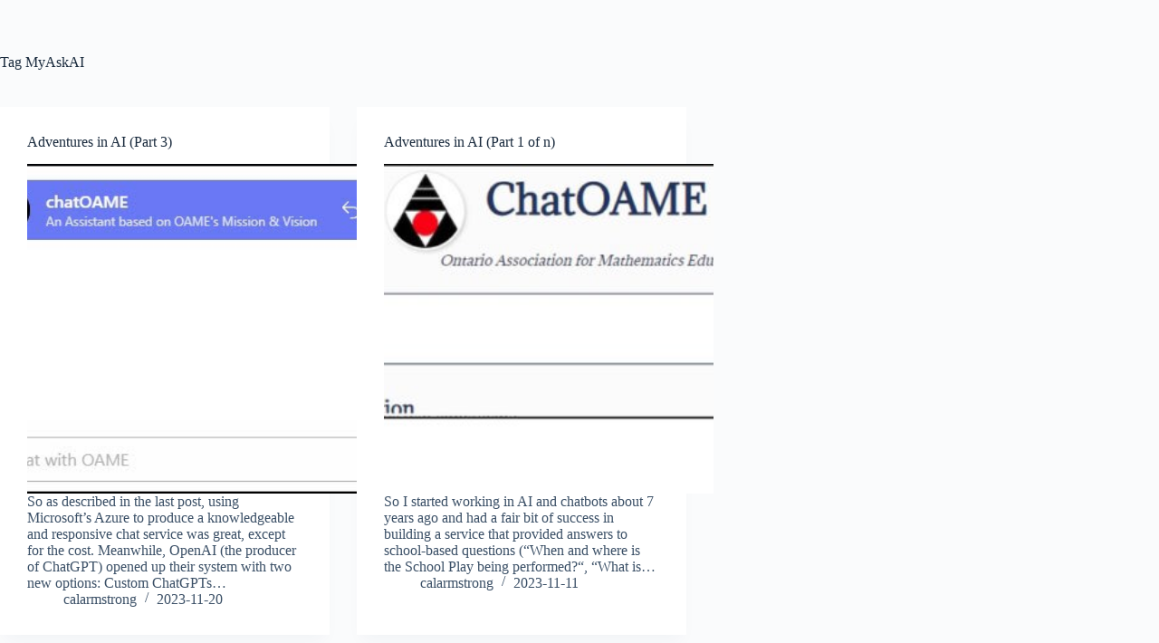

--- FILE ---
content_type: text/html; charset=UTF-8
request_url: https://onenoteschool.com/tag/myaskai/
body_size: 22206
content:
<!doctype html>
<html lang="en-CA">
<head>
	
	<meta charset="UTF-8">
	<meta name="viewport" content="width=device-width, initial-scale=1, maximum-scale=5, viewport-fit=cover">
	<link rel="profile" href="https://gmpg.org/xfn/11">

	<title>MyAskAI &#8211; OneNoteSchool</title>
<meta name='robots' content='max-image-preview:large' />
<link rel='dns-prefetch' href='//www.desmos.com' />
<link rel='dns-prefetch' href='//cdn.jsdelivr.net' />
<link rel="alternate" type="application/rss+xml" title="OneNoteSchool &raquo; Feed" href="https://onenoteschool.com/feed/" />
<link rel="alternate" type="application/rss+xml" title="OneNoteSchool &raquo; Comments Feed" href="https://onenoteschool.com/comments/feed/" />
<link rel="alternate" type="application/rss+xml" title="OneNoteSchool &raquo; MyAskAI Tag Feed" href="https://onenoteschool.com/tag/myaskai/feed/" />
<style id='wp-img-auto-sizes-contain-inline-css'>
img:is([sizes=auto i],[sizes^="auto," i]){contain-intrinsic-size:3000px 1500px}
/*# sourceURL=wp-img-auto-sizes-contain-inline-css */
</style>
<link rel='stylesheet' id='wp-block-library-css' href='https://onenoteschool.com/wp-includes/css/dist/block-library/style.min.css?ver=6.9' media='all' />
<style id='global-styles-inline-css'>
:root{--wp--preset--aspect-ratio--square: 1;--wp--preset--aspect-ratio--4-3: 4/3;--wp--preset--aspect-ratio--3-4: 3/4;--wp--preset--aspect-ratio--3-2: 3/2;--wp--preset--aspect-ratio--2-3: 2/3;--wp--preset--aspect-ratio--16-9: 16/9;--wp--preset--aspect-ratio--9-16: 9/16;--wp--preset--color--black: #000000;--wp--preset--color--cyan-bluish-gray: #abb8c3;--wp--preset--color--white: #ffffff;--wp--preset--color--pale-pink: #f78da7;--wp--preset--color--vivid-red: #cf2e2e;--wp--preset--color--luminous-vivid-orange: #ff6900;--wp--preset--color--luminous-vivid-amber: #fcb900;--wp--preset--color--light-green-cyan: #7bdcb5;--wp--preset--color--vivid-green-cyan: #00d084;--wp--preset--color--pale-cyan-blue: #8ed1fc;--wp--preset--color--vivid-cyan-blue: #0693e3;--wp--preset--color--vivid-purple: #9b51e0;--wp--preset--color--palette-color-1: var(--theme-palette-color-1, #2872fa);--wp--preset--color--palette-color-2: var(--theme-palette-color-2, #1559ed);--wp--preset--color--palette-color-3: var(--theme-palette-color-3, #3A4F66);--wp--preset--color--palette-color-4: var(--theme-palette-color-4, #192a3d);--wp--preset--color--palette-color-5: var(--theme-palette-color-5, #e1e8ed);--wp--preset--color--palette-color-6: var(--theme-palette-color-6, #f2f5f7);--wp--preset--color--palette-color-7: var(--theme-palette-color-7, #FAFBFC);--wp--preset--color--palette-color-8: var(--theme-palette-color-8, #ffffff);--wp--preset--gradient--vivid-cyan-blue-to-vivid-purple: linear-gradient(135deg,rgb(6,147,227) 0%,rgb(155,81,224) 100%);--wp--preset--gradient--light-green-cyan-to-vivid-green-cyan: linear-gradient(135deg,rgb(122,220,180) 0%,rgb(0,208,130) 100%);--wp--preset--gradient--luminous-vivid-amber-to-luminous-vivid-orange: linear-gradient(135deg,rgb(252,185,0) 0%,rgb(255,105,0) 100%);--wp--preset--gradient--luminous-vivid-orange-to-vivid-red: linear-gradient(135deg,rgb(255,105,0) 0%,rgb(207,46,46) 100%);--wp--preset--gradient--very-light-gray-to-cyan-bluish-gray: linear-gradient(135deg,rgb(238,238,238) 0%,rgb(169,184,195) 100%);--wp--preset--gradient--cool-to-warm-spectrum: linear-gradient(135deg,rgb(74,234,220) 0%,rgb(151,120,209) 20%,rgb(207,42,186) 40%,rgb(238,44,130) 60%,rgb(251,105,98) 80%,rgb(254,248,76) 100%);--wp--preset--gradient--blush-light-purple: linear-gradient(135deg,rgb(255,206,236) 0%,rgb(152,150,240) 100%);--wp--preset--gradient--blush-bordeaux: linear-gradient(135deg,rgb(254,205,165) 0%,rgb(254,45,45) 50%,rgb(107,0,62) 100%);--wp--preset--gradient--luminous-dusk: linear-gradient(135deg,rgb(255,203,112) 0%,rgb(199,81,192) 50%,rgb(65,88,208) 100%);--wp--preset--gradient--pale-ocean: linear-gradient(135deg,rgb(255,245,203) 0%,rgb(182,227,212) 50%,rgb(51,167,181) 100%);--wp--preset--gradient--electric-grass: linear-gradient(135deg,rgb(202,248,128) 0%,rgb(113,206,126) 100%);--wp--preset--gradient--midnight: linear-gradient(135deg,rgb(2,3,129) 0%,rgb(40,116,252) 100%);--wp--preset--gradient--juicy-peach: linear-gradient(to right, #ffecd2 0%, #fcb69f 100%);--wp--preset--gradient--young-passion: linear-gradient(to right, #ff8177 0%, #ff867a 0%, #ff8c7f 21%, #f99185 52%, #cf556c 78%, #b12a5b 100%);--wp--preset--gradient--true-sunset: linear-gradient(to right, #fa709a 0%, #fee140 100%);--wp--preset--gradient--morpheus-den: linear-gradient(to top, #30cfd0 0%, #330867 100%);--wp--preset--gradient--plum-plate: linear-gradient(135deg, #667eea 0%, #764ba2 100%);--wp--preset--gradient--aqua-splash: linear-gradient(15deg, #13547a 0%, #80d0c7 100%);--wp--preset--gradient--love-kiss: linear-gradient(to top, #ff0844 0%, #ffb199 100%);--wp--preset--gradient--new-retrowave: linear-gradient(to top, #3b41c5 0%, #a981bb 49%, #ffc8a9 100%);--wp--preset--gradient--plum-bath: linear-gradient(to top, #cc208e 0%, #6713d2 100%);--wp--preset--gradient--high-flight: linear-gradient(to right, #0acffe 0%, #495aff 100%);--wp--preset--gradient--teen-party: linear-gradient(-225deg, #FF057C 0%, #8D0B93 50%, #321575 100%);--wp--preset--gradient--fabled-sunset: linear-gradient(-225deg, #231557 0%, #44107A 29%, #FF1361 67%, #FFF800 100%);--wp--preset--gradient--arielle-smile: radial-gradient(circle 248px at center, #16d9e3 0%, #30c7ec 47%, #46aef7 100%);--wp--preset--gradient--itmeo-branding: linear-gradient(180deg, #2af598 0%, #009efd 100%);--wp--preset--gradient--deep-blue: linear-gradient(to right, #6a11cb 0%, #2575fc 100%);--wp--preset--gradient--strong-bliss: linear-gradient(to right, #f78ca0 0%, #f9748f 19%, #fd868c 60%, #fe9a8b 100%);--wp--preset--gradient--sweet-period: linear-gradient(to top, #3f51b1 0%, #5a55ae 13%, #7b5fac 25%, #8f6aae 38%, #a86aa4 50%, #cc6b8e 62%, #f18271 75%, #f3a469 87%, #f7c978 100%);--wp--preset--gradient--purple-division: linear-gradient(to top, #7028e4 0%, #e5b2ca 100%);--wp--preset--gradient--cold-evening: linear-gradient(to top, #0c3483 0%, #a2b6df 100%, #6b8cce 100%, #a2b6df 100%);--wp--preset--gradient--mountain-rock: linear-gradient(to right, #868f96 0%, #596164 100%);--wp--preset--gradient--desert-hump: linear-gradient(to top, #c79081 0%, #dfa579 100%);--wp--preset--gradient--ethernal-constance: linear-gradient(to top, #09203f 0%, #537895 100%);--wp--preset--gradient--happy-memories: linear-gradient(-60deg, #ff5858 0%, #f09819 100%);--wp--preset--gradient--grown-early: linear-gradient(to top, #0ba360 0%, #3cba92 100%);--wp--preset--gradient--morning-salad: linear-gradient(-225deg, #B7F8DB 0%, #50A7C2 100%);--wp--preset--gradient--night-call: linear-gradient(-225deg, #AC32E4 0%, #7918F2 48%, #4801FF 100%);--wp--preset--gradient--mind-crawl: linear-gradient(-225deg, #473B7B 0%, #3584A7 51%, #30D2BE 100%);--wp--preset--gradient--angel-care: linear-gradient(-225deg, #FFE29F 0%, #FFA99F 48%, #FF719A 100%);--wp--preset--gradient--juicy-cake: linear-gradient(to top, #e14fad 0%, #f9d423 100%);--wp--preset--gradient--rich-metal: linear-gradient(to right, #d7d2cc 0%, #304352 100%);--wp--preset--gradient--mole-hall: linear-gradient(-20deg, #616161 0%, #9bc5c3 100%);--wp--preset--gradient--cloudy-knoxville: linear-gradient(120deg, #fdfbfb 0%, #ebedee 100%);--wp--preset--gradient--soft-grass: linear-gradient(to top, #c1dfc4 0%, #deecdd 100%);--wp--preset--gradient--saint-petersburg: linear-gradient(135deg, #f5f7fa 0%, #c3cfe2 100%);--wp--preset--gradient--everlasting-sky: linear-gradient(135deg, #fdfcfb 0%, #e2d1c3 100%);--wp--preset--gradient--kind-steel: linear-gradient(-20deg, #e9defa 0%, #fbfcdb 100%);--wp--preset--gradient--over-sun: linear-gradient(60deg, #abecd6 0%, #fbed96 100%);--wp--preset--gradient--premium-white: linear-gradient(to top, #d5d4d0 0%, #d5d4d0 1%, #eeeeec 31%, #efeeec 75%, #e9e9e7 100%);--wp--preset--gradient--clean-mirror: linear-gradient(45deg, #93a5cf 0%, #e4efe9 100%);--wp--preset--gradient--wild-apple: linear-gradient(to top, #d299c2 0%, #fef9d7 100%);--wp--preset--gradient--snow-again: linear-gradient(to top, #e6e9f0 0%, #eef1f5 100%);--wp--preset--gradient--confident-cloud: linear-gradient(to top, #dad4ec 0%, #dad4ec 1%, #f3e7e9 100%);--wp--preset--gradient--glass-water: linear-gradient(to top, #dfe9f3 0%, white 100%);--wp--preset--gradient--perfect-white: linear-gradient(-225deg, #E3FDF5 0%, #FFE6FA 100%);--wp--preset--font-size--small: 13px;--wp--preset--font-size--medium: 20px;--wp--preset--font-size--large: clamp(22px, 1.375rem + ((1vw - 3.2px) * 0.625), 30px);--wp--preset--font-size--x-large: clamp(30px, 1.875rem + ((1vw - 3.2px) * 1.563), 50px);--wp--preset--font-size--xx-large: clamp(45px, 2.813rem + ((1vw - 3.2px) * 2.734), 80px);--wp--preset--spacing--20: 0.44rem;--wp--preset--spacing--30: 0.67rem;--wp--preset--spacing--40: 1rem;--wp--preset--spacing--50: 1.5rem;--wp--preset--spacing--60: 2.25rem;--wp--preset--spacing--70: 3.38rem;--wp--preset--spacing--80: 5.06rem;--wp--preset--shadow--natural: 6px 6px 9px rgba(0, 0, 0, 0.2);--wp--preset--shadow--deep: 12px 12px 50px rgba(0, 0, 0, 0.4);--wp--preset--shadow--sharp: 6px 6px 0px rgba(0, 0, 0, 0.2);--wp--preset--shadow--outlined: 6px 6px 0px -3px rgb(255, 255, 255), 6px 6px rgb(0, 0, 0);--wp--preset--shadow--crisp: 6px 6px 0px rgb(0, 0, 0);}:root { --wp--style--global--content-size: var(--theme-block-max-width);--wp--style--global--wide-size: var(--theme-block-wide-max-width); }:where(body) { margin: 0; }.wp-site-blocks > .alignleft { float: left; margin-right: 2em; }.wp-site-blocks > .alignright { float: right; margin-left: 2em; }.wp-site-blocks > .aligncenter { justify-content: center; margin-left: auto; margin-right: auto; }:where(.wp-site-blocks) > * { margin-block-start: var(--theme-content-spacing); margin-block-end: 0; }:where(.wp-site-blocks) > :first-child { margin-block-start: 0; }:where(.wp-site-blocks) > :last-child { margin-block-end: 0; }:root { --wp--style--block-gap: var(--theme-content-spacing); }:root :where(.is-layout-flow) > :first-child{margin-block-start: 0;}:root :where(.is-layout-flow) > :last-child{margin-block-end: 0;}:root :where(.is-layout-flow) > *{margin-block-start: var(--theme-content-spacing);margin-block-end: 0;}:root :where(.is-layout-constrained) > :first-child{margin-block-start: 0;}:root :where(.is-layout-constrained) > :last-child{margin-block-end: 0;}:root :where(.is-layout-constrained) > *{margin-block-start: var(--theme-content-spacing);margin-block-end: 0;}:root :where(.is-layout-flex){gap: var(--theme-content-spacing);}:root :where(.is-layout-grid){gap: var(--theme-content-spacing);}.is-layout-flow > .alignleft{float: left;margin-inline-start: 0;margin-inline-end: 2em;}.is-layout-flow > .alignright{float: right;margin-inline-start: 2em;margin-inline-end: 0;}.is-layout-flow > .aligncenter{margin-left: auto !important;margin-right: auto !important;}.is-layout-constrained > .alignleft{float: left;margin-inline-start: 0;margin-inline-end: 2em;}.is-layout-constrained > .alignright{float: right;margin-inline-start: 2em;margin-inline-end: 0;}.is-layout-constrained > .aligncenter{margin-left: auto !important;margin-right: auto !important;}.is-layout-constrained > :where(:not(.alignleft):not(.alignright):not(.alignfull)){max-width: var(--wp--style--global--content-size);margin-left: auto !important;margin-right: auto !important;}.is-layout-constrained > .alignwide{max-width: var(--wp--style--global--wide-size);}body .is-layout-flex{display: flex;}.is-layout-flex{flex-wrap: wrap;align-items: center;}.is-layout-flex > :is(*, div){margin: 0;}body .is-layout-grid{display: grid;}.is-layout-grid > :is(*, div){margin: 0;}body{padding-top: 0px;padding-right: 0px;padding-bottom: 0px;padding-left: 0px;}:root :where(.wp-element-button, .wp-block-button__link){font-style: inherit;font-weight: inherit;letter-spacing: inherit;text-transform: inherit;}.has-black-color{color: var(--wp--preset--color--black) !important;}.has-cyan-bluish-gray-color{color: var(--wp--preset--color--cyan-bluish-gray) !important;}.has-white-color{color: var(--wp--preset--color--white) !important;}.has-pale-pink-color{color: var(--wp--preset--color--pale-pink) !important;}.has-vivid-red-color{color: var(--wp--preset--color--vivid-red) !important;}.has-luminous-vivid-orange-color{color: var(--wp--preset--color--luminous-vivid-orange) !important;}.has-luminous-vivid-amber-color{color: var(--wp--preset--color--luminous-vivid-amber) !important;}.has-light-green-cyan-color{color: var(--wp--preset--color--light-green-cyan) !important;}.has-vivid-green-cyan-color{color: var(--wp--preset--color--vivid-green-cyan) !important;}.has-pale-cyan-blue-color{color: var(--wp--preset--color--pale-cyan-blue) !important;}.has-vivid-cyan-blue-color{color: var(--wp--preset--color--vivid-cyan-blue) !important;}.has-vivid-purple-color{color: var(--wp--preset--color--vivid-purple) !important;}.has-palette-color-1-color{color: var(--wp--preset--color--palette-color-1) !important;}.has-palette-color-2-color{color: var(--wp--preset--color--palette-color-2) !important;}.has-palette-color-3-color{color: var(--wp--preset--color--palette-color-3) !important;}.has-palette-color-4-color{color: var(--wp--preset--color--palette-color-4) !important;}.has-palette-color-5-color{color: var(--wp--preset--color--palette-color-5) !important;}.has-palette-color-6-color{color: var(--wp--preset--color--palette-color-6) !important;}.has-palette-color-7-color{color: var(--wp--preset--color--palette-color-7) !important;}.has-palette-color-8-color{color: var(--wp--preset--color--palette-color-8) !important;}.has-black-background-color{background-color: var(--wp--preset--color--black) !important;}.has-cyan-bluish-gray-background-color{background-color: var(--wp--preset--color--cyan-bluish-gray) !important;}.has-white-background-color{background-color: var(--wp--preset--color--white) !important;}.has-pale-pink-background-color{background-color: var(--wp--preset--color--pale-pink) !important;}.has-vivid-red-background-color{background-color: var(--wp--preset--color--vivid-red) !important;}.has-luminous-vivid-orange-background-color{background-color: var(--wp--preset--color--luminous-vivid-orange) !important;}.has-luminous-vivid-amber-background-color{background-color: var(--wp--preset--color--luminous-vivid-amber) !important;}.has-light-green-cyan-background-color{background-color: var(--wp--preset--color--light-green-cyan) !important;}.has-vivid-green-cyan-background-color{background-color: var(--wp--preset--color--vivid-green-cyan) !important;}.has-pale-cyan-blue-background-color{background-color: var(--wp--preset--color--pale-cyan-blue) !important;}.has-vivid-cyan-blue-background-color{background-color: var(--wp--preset--color--vivid-cyan-blue) !important;}.has-vivid-purple-background-color{background-color: var(--wp--preset--color--vivid-purple) !important;}.has-palette-color-1-background-color{background-color: var(--wp--preset--color--palette-color-1) !important;}.has-palette-color-2-background-color{background-color: var(--wp--preset--color--palette-color-2) !important;}.has-palette-color-3-background-color{background-color: var(--wp--preset--color--palette-color-3) !important;}.has-palette-color-4-background-color{background-color: var(--wp--preset--color--palette-color-4) !important;}.has-palette-color-5-background-color{background-color: var(--wp--preset--color--palette-color-5) !important;}.has-palette-color-6-background-color{background-color: var(--wp--preset--color--palette-color-6) !important;}.has-palette-color-7-background-color{background-color: var(--wp--preset--color--palette-color-7) !important;}.has-palette-color-8-background-color{background-color: var(--wp--preset--color--palette-color-8) !important;}.has-black-border-color{border-color: var(--wp--preset--color--black) !important;}.has-cyan-bluish-gray-border-color{border-color: var(--wp--preset--color--cyan-bluish-gray) !important;}.has-white-border-color{border-color: var(--wp--preset--color--white) !important;}.has-pale-pink-border-color{border-color: var(--wp--preset--color--pale-pink) !important;}.has-vivid-red-border-color{border-color: var(--wp--preset--color--vivid-red) !important;}.has-luminous-vivid-orange-border-color{border-color: var(--wp--preset--color--luminous-vivid-orange) !important;}.has-luminous-vivid-amber-border-color{border-color: var(--wp--preset--color--luminous-vivid-amber) !important;}.has-light-green-cyan-border-color{border-color: var(--wp--preset--color--light-green-cyan) !important;}.has-vivid-green-cyan-border-color{border-color: var(--wp--preset--color--vivid-green-cyan) !important;}.has-pale-cyan-blue-border-color{border-color: var(--wp--preset--color--pale-cyan-blue) !important;}.has-vivid-cyan-blue-border-color{border-color: var(--wp--preset--color--vivid-cyan-blue) !important;}.has-vivid-purple-border-color{border-color: var(--wp--preset--color--vivid-purple) !important;}.has-palette-color-1-border-color{border-color: var(--wp--preset--color--palette-color-1) !important;}.has-palette-color-2-border-color{border-color: var(--wp--preset--color--palette-color-2) !important;}.has-palette-color-3-border-color{border-color: var(--wp--preset--color--palette-color-3) !important;}.has-palette-color-4-border-color{border-color: var(--wp--preset--color--palette-color-4) !important;}.has-palette-color-5-border-color{border-color: var(--wp--preset--color--palette-color-5) !important;}.has-palette-color-6-border-color{border-color: var(--wp--preset--color--palette-color-6) !important;}.has-palette-color-7-border-color{border-color: var(--wp--preset--color--palette-color-7) !important;}.has-palette-color-8-border-color{border-color: var(--wp--preset--color--palette-color-8) !important;}.has-vivid-cyan-blue-to-vivid-purple-gradient-background{background: var(--wp--preset--gradient--vivid-cyan-blue-to-vivid-purple) !important;}.has-light-green-cyan-to-vivid-green-cyan-gradient-background{background: var(--wp--preset--gradient--light-green-cyan-to-vivid-green-cyan) !important;}.has-luminous-vivid-amber-to-luminous-vivid-orange-gradient-background{background: var(--wp--preset--gradient--luminous-vivid-amber-to-luminous-vivid-orange) !important;}.has-luminous-vivid-orange-to-vivid-red-gradient-background{background: var(--wp--preset--gradient--luminous-vivid-orange-to-vivid-red) !important;}.has-very-light-gray-to-cyan-bluish-gray-gradient-background{background: var(--wp--preset--gradient--very-light-gray-to-cyan-bluish-gray) !important;}.has-cool-to-warm-spectrum-gradient-background{background: var(--wp--preset--gradient--cool-to-warm-spectrum) !important;}.has-blush-light-purple-gradient-background{background: var(--wp--preset--gradient--blush-light-purple) !important;}.has-blush-bordeaux-gradient-background{background: var(--wp--preset--gradient--blush-bordeaux) !important;}.has-luminous-dusk-gradient-background{background: var(--wp--preset--gradient--luminous-dusk) !important;}.has-pale-ocean-gradient-background{background: var(--wp--preset--gradient--pale-ocean) !important;}.has-electric-grass-gradient-background{background: var(--wp--preset--gradient--electric-grass) !important;}.has-midnight-gradient-background{background: var(--wp--preset--gradient--midnight) !important;}.has-juicy-peach-gradient-background{background: var(--wp--preset--gradient--juicy-peach) !important;}.has-young-passion-gradient-background{background: var(--wp--preset--gradient--young-passion) !important;}.has-true-sunset-gradient-background{background: var(--wp--preset--gradient--true-sunset) !important;}.has-morpheus-den-gradient-background{background: var(--wp--preset--gradient--morpheus-den) !important;}.has-plum-plate-gradient-background{background: var(--wp--preset--gradient--plum-plate) !important;}.has-aqua-splash-gradient-background{background: var(--wp--preset--gradient--aqua-splash) !important;}.has-love-kiss-gradient-background{background: var(--wp--preset--gradient--love-kiss) !important;}.has-new-retrowave-gradient-background{background: var(--wp--preset--gradient--new-retrowave) !important;}.has-plum-bath-gradient-background{background: var(--wp--preset--gradient--plum-bath) !important;}.has-high-flight-gradient-background{background: var(--wp--preset--gradient--high-flight) !important;}.has-teen-party-gradient-background{background: var(--wp--preset--gradient--teen-party) !important;}.has-fabled-sunset-gradient-background{background: var(--wp--preset--gradient--fabled-sunset) !important;}.has-arielle-smile-gradient-background{background: var(--wp--preset--gradient--arielle-smile) !important;}.has-itmeo-branding-gradient-background{background: var(--wp--preset--gradient--itmeo-branding) !important;}.has-deep-blue-gradient-background{background: var(--wp--preset--gradient--deep-blue) !important;}.has-strong-bliss-gradient-background{background: var(--wp--preset--gradient--strong-bliss) !important;}.has-sweet-period-gradient-background{background: var(--wp--preset--gradient--sweet-period) !important;}.has-purple-division-gradient-background{background: var(--wp--preset--gradient--purple-division) !important;}.has-cold-evening-gradient-background{background: var(--wp--preset--gradient--cold-evening) !important;}.has-mountain-rock-gradient-background{background: var(--wp--preset--gradient--mountain-rock) !important;}.has-desert-hump-gradient-background{background: var(--wp--preset--gradient--desert-hump) !important;}.has-ethernal-constance-gradient-background{background: var(--wp--preset--gradient--ethernal-constance) !important;}.has-happy-memories-gradient-background{background: var(--wp--preset--gradient--happy-memories) !important;}.has-grown-early-gradient-background{background: var(--wp--preset--gradient--grown-early) !important;}.has-morning-salad-gradient-background{background: var(--wp--preset--gradient--morning-salad) !important;}.has-night-call-gradient-background{background: var(--wp--preset--gradient--night-call) !important;}.has-mind-crawl-gradient-background{background: var(--wp--preset--gradient--mind-crawl) !important;}.has-angel-care-gradient-background{background: var(--wp--preset--gradient--angel-care) !important;}.has-juicy-cake-gradient-background{background: var(--wp--preset--gradient--juicy-cake) !important;}.has-rich-metal-gradient-background{background: var(--wp--preset--gradient--rich-metal) !important;}.has-mole-hall-gradient-background{background: var(--wp--preset--gradient--mole-hall) !important;}.has-cloudy-knoxville-gradient-background{background: var(--wp--preset--gradient--cloudy-knoxville) !important;}.has-soft-grass-gradient-background{background: var(--wp--preset--gradient--soft-grass) !important;}.has-saint-petersburg-gradient-background{background: var(--wp--preset--gradient--saint-petersburg) !important;}.has-everlasting-sky-gradient-background{background: var(--wp--preset--gradient--everlasting-sky) !important;}.has-kind-steel-gradient-background{background: var(--wp--preset--gradient--kind-steel) !important;}.has-over-sun-gradient-background{background: var(--wp--preset--gradient--over-sun) !important;}.has-premium-white-gradient-background{background: var(--wp--preset--gradient--premium-white) !important;}.has-clean-mirror-gradient-background{background: var(--wp--preset--gradient--clean-mirror) !important;}.has-wild-apple-gradient-background{background: var(--wp--preset--gradient--wild-apple) !important;}.has-snow-again-gradient-background{background: var(--wp--preset--gradient--snow-again) !important;}.has-confident-cloud-gradient-background{background: var(--wp--preset--gradient--confident-cloud) !important;}.has-glass-water-gradient-background{background: var(--wp--preset--gradient--glass-water) !important;}.has-perfect-white-gradient-background{background: var(--wp--preset--gradient--perfect-white) !important;}.has-small-font-size{font-size: var(--wp--preset--font-size--small) !important;}.has-medium-font-size{font-size: var(--wp--preset--font-size--medium) !important;}.has-large-font-size{font-size: var(--wp--preset--font-size--large) !important;}.has-x-large-font-size{font-size: var(--wp--preset--font-size--x-large) !important;}.has-xx-large-font-size{font-size: var(--wp--preset--font-size--xx-large) !important;}
:root :where(.wp-block-pullquote){font-size: clamp(0.984em, 0.984rem + ((1vw - 0.2em) * 0.645), 1.5em);line-height: 1.6;}
/*# sourceURL=global-styles-inline-css */
</style>
<link rel='stylesheet' id='jquery-confirm-css' href='https://onenoteschool.com/wp-content/plugins/aiedisc/public/css/jquery-confirm.min.css?ver=1.0.0' media='all' />
<link rel='stylesheet' id='aiefb-public-css' href='https://onenoteschool.com/wp-content/plugins/aiefb/public/css/aiefb-public.css?ver=1.0.0' media='all' />
<style id='chatoame-thinking-pedagogy-style-inline-css'>
/* chatOAME controls card — matches existing dark theme */
#chatOAME #chatoame-controls {
	margin-top: 14px;
	background: var(--panel, #152034);
	border-radius: 16px;
	border: 1px solid var(--line, rgba(255,255,255,.16));
	box-shadow: var(--shadow-1, 0 10px 28px rgba(0,0,0,.34));
	color: var(--text-light, #f7faff);
}

#chatOAME #chatoame-controls .chatoame-controls-inner {
	padding: 16px 18px 18px;
}

#chatOAME #chatoame-controls .chatoame-title {
	margin: 0 0 4px;
	font-size: 1rem;
	font-weight: 700;
}

#chatOAME #chatoame-controls .chatoame-subtitle {
	margin: 0 0 16px;
	font-size: 0.85rem;
	color: var(--muted, #c2cee0);
}

#chatOAME #chatoame-controls .chatoame-row {
	margin-bottom: 18px;
}

#chatOAME #chatoame-controls .chatoame-row:last-of-type {
	margin-bottom: 4px;
}

#chatOAME #chatoame-controls label {
	display: block;
	font-weight: 600;
	font-size: 0.9rem;
	margin-bottom: 6px;
}

#chatOAME #chatoame-controls .chatoame-row-header {
	display: flex;
	align-items: center;
	justify-content: space-between;
	margin-bottom: 4px;
	gap: 8px;
}

#chatOAME #chatoame-controls .chatoame-badge {
	display: inline-flex;
	align-items: center;
	justify-content: center;
	padding: 3px 10px;
	border-radius: 999px;
	border: 1px solid rgba(255,255,255,.18);
	background: rgba(0,0,0,.15);
	font-size: 0.78rem;
	white-space: nowrap;
}

#chatOAME #chatoame-controls input[type="range"] {
	width: 100%;
	margin: 2px 0 0;
	accent-color: var(--accent-2, #2f9e44);
}

#chatOAME #chatoame-controls .chatoame-scale {
	display: flex;
	justify-content: space-between;
	margin-top: 4px;
	font-size: 0.78rem;
	color: var(--muted, #c2cee0);
}

@media (max-width: 768px) {
	#chatOAME #chatoame-controls .chatoame-controls-inner {
		padding-inline: 14px;
	}
}
/*# sourceURL=chatoame-thinking-pedagogy-style-inline-css */
</style>
<link rel='stylesheet' id='desmos-auto-graph-style-css' href='https://onenoteschool.com/wp-content/plugins/desmos-auto-graph-0.7.3/desmos-auto-graph.css?ver=1759363825' media='all' />
<link rel='stylesheet' id='wp-components-css' href='https://onenoteschool.com/wp-includes/css/dist/components/style.min.css?ver=6.9' media='all' />
<link rel='stylesheet' id='godaddy-styles-css' href='https://onenoteschool.com/wp-content/mu-plugins/vendor/wpex/godaddy-launch/includes/Dependencies/GoDaddy/Styles/build/latest.css?ver=2.0.2' media='all' />
<link rel='stylesheet' id='ct-main-styles-css' href='https://onenoteschool.com/wp-content/themes/blocksy/static/bundle/main.min.css?ver=2.1.25' media='all' />
<link rel='stylesheet' id='ct-page-title-styles-css' href='https://onenoteschool.com/wp-content/themes/blocksy/static/bundle/page-title.min.css?ver=2.1.25' media='all' />
<style id='chatOAME-mathjax-svg-fast-inline-css'>
/* Core wrappers (preserved for exporters) */
.math-display, .math-diagram {
  margin: 0.9em 0;
  overflow-x: auto;
  overflow-y: hidden;
  text-align: center;
  min-height: 1em;
}
.math-inline { display: inline-block; vertical-align: baseline; }

/* SVG responsiveness */
mjx-container[jax="SVG"] { display: inline-block; max-width: 100%; }
mjx-container[jax="SVG"] svg { display: block; max-width: 100%; height: auto; margin: 0 auto; overflow: visible; }
.math-inline mjx-container[jax="SVG"] svg { display: inline; margin: 0; }

/* Keep TeX in DOM for DOCX export, but hide it visually */
.mjx-tex-source { display: none !important; }

/* Slight padding so horizontal scrollbars don't overlap content */
.math-display.math-svg, .math-diagram.math-svg { padding-bottom: 0.2rem; }

/* Optional: subtle placeholder style while a math block is queued (does NOT hide text) */
.math-display[data-mjx-queued="1"],
.math-inline[data-mjx-queued="1"],
.math-diagram[data-mjx-queued="1"] {
  opacity: 0.98;
}
/*# sourceURL=chatOAME-mathjax-svg-fast-inline-css */
</style>
<script src="https://onenoteschool.com/wp-includes/js/jquery/jquery.min.js?ver=3.7.1" id="jquery-core-js"></script>
<script src="https://onenoteschool.com/wp-includes/js/jquery/jquery-migrate.min.js?ver=3.4.1" id="jquery-migrate-js"></script>
<script src="https://onenoteschool.com/wp-content/plugins/aiedisc/public/js/jquery-confirm.min.js?ver=1.0.0" id="jquery-confirm-js"></script>
<script id="aiefb-public-js-extra">
var aiefbRest = {"root":"https://onenoteschool.com/wp-json/","nonce":"4bfbf34eac","thumbs_up":"1","thumbs_down":"1","disclaimer":"\u003Cstrong\u003EDisclaimer:\u003C/strong\u003E The conversation and your comment will be reviewed.","followUpText":"\u003Cstrong\u003EFollow-Up:\u003C/strong\u003E It's okay to follow-up with me on my feedback.","email":""};
//# sourceURL=aiefb-public-js-extra
</script>
<script src="https://onenoteschool.com/wp-content/plugins/aiefb/public/js/aiefb-public.js?ver=1.0.0" id="aiefb-public-js"></script>
<link rel="https://api.w.org/" href="https://onenoteschool.com/wp-json/" /><link rel="alternate" title="JSON" type="application/json" href="https://onenoteschool.com/wp-json/wp/v2/tags/256" /><link rel="EditURI" type="application/rsd+xml" title="RSD" href="https://onenoteschool.com/xmlrpc.php?rsd" />
<noscript><link rel='stylesheet' href='https://onenoteschool.com/wp-content/themes/blocksy/static/bundle/no-scripts.min.css' type='text/css'></noscript>
<style id="ct-main-styles-inline-css">[data-header*="type-1"] .ct-header [data-id="logo"] .site-title {--theme-font-weight:700;--theme-font-size:25px;--theme-line-height:1.5;--theme-link-initial-color:var(--theme-palette-color-4);} [data-header*="type-1"] .ct-header [data-row*="middle"] {--height:120px;background-color:var(--theme-palette-color-8);background-image:none;--theme-border-top:none;--theme-border-bottom:none;--theme-box-shadow:none;} [data-header*="type-1"] .ct-header [data-row*="middle"] > div {--theme-border-top:none;--theme-border-bottom:none;} [data-header*="type-1"] [data-id="mobile-menu"] {--theme-font-weight:700;--theme-font-size:20px;--theme-link-initial-color:#ffffff;--mobile-menu-divider:none;} [data-header*="type-1"] #offcanvas {--theme-box-shadow:0px 0px 70px rgba(0, 0, 0, 0.35);--side-panel-width:500px;--panel-content-height:100%;} [data-header*="type-1"] #offcanvas .ct-panel-inner {background-color:rgba(18, 21, 25, 0.98);} [data-header*="type-1"] [data-id="trigger"] {--theme-icon-size:18px;} [data-header*="type-1"] {--header-height:0px;} [data-header*="type-1"] .ct-header {background-image:none;} [data-footer*="type-1"] .ct-footer {background-color:var(--theme-palette-color-6);}:root {--theme-font-family:var(--theme-font-stack-default);--theme-font-weight:400;--theme-text-transform:none;--theme-text-decoration:none;--theme-font-size:16px;--theme-line-height:1.65;--theme-letter-spacing:0em;--theme-button-font-weight:500;--theme-button-font-size:15px;--has-classic-forms:var(--false);--has-modern-forms:var(--true);--theme-form-field-border-initial-color:var(--theme-border-color);--theme-form-field-border-focus-color:var(--theme-palette-color-1);--theme-form-field-border-width:0 0 1px 0;--form-selection-control-border-width:1px;--form-field-select-initial-color:#ffffff;--form-field-select-active-color:#fefefe;--theme-form-select-background-active-color:#fefefe;--theme-form-selection-field-initial-color:var(--theme-border-color);--theme-form-selection-field-active-color:var(--theme-palette-color-1);--theme-palette-color-1:#2872fa;--theme-palette-color-2:#1559ed;--theme-palette-color-3:#3A4F66;--theme-palette-color-4:#192a3d;--theme-palette-color-5:#e1e8ed;--theme-palette-color-6:#f2f5f7;--theme-palette-color-7:#FAFBFC;--theme-palette-color-8:#ffffff;--theme-text-color:var(--theme-palette-color-3);--theme-link-initial-color:var(--theme-palette-color-1);--theme-link-hover-color:var(--theme-palette-color-2);--theme-selection-text-color:#ffffff;--theme-selection-background-color:var(--theme-palette-color-1);--theme-border-color:var(--theme-palette-color-5);--theme-headings-color:var(--theme-palette-color-4);--theme-content-spacing:1.5em;--theme-button-min-height:40px;--theme-button-shadow:none;--theme-button-transform:none;--theme-button-text-initial-color:#ffffff;--theme-button-text-hover-color:#ffffff;--theme-button-background-initial-color:var(--theme-palette-color-1);--theme-button-background-hover-color:var(--theme-palette-color-2);--theme-button-border:none;--theme-button-padding:5px 20px;--theme-normal-container-max-width:1290px;--theme-content-vertical-spacing:60px;--theme-container-edge-spacing:90vw;--theme-narrow-container-max-width:750px;--theme-wide-offset:130px;}h1 {--theme-font-weight:700;--theme-font-size:40px;--theme-line-height:1.5;}h2 {--theme-font-weight:700;--theme-font-size:35px;--theme-line-height:1.5;}h3 {--theme-font-weight:700;--theme-font-size:30px;--theme-line-height:1.5;}h4 {--theme-font-weight:700;--theme-font-size:25px;--theme-line-height:1.5;}h5 {--theme-font-weight:700;--theme-font-size:20px;--theme-line-height:1.5;}h6 {--theme-font-weight:700;--theme-font-size:16px;--theme-line-height:1.5;}.wp-block-pullquote {--theme-font-family:Georgia;--theme-font-weight:600;--theme-font-size:25px;}pre, code, samp, kbd {--theme-font-family:monospace;--theme-font-weight:400;--theme-font-size:16px;}figcaption {--theme-font-size:14px;}.ct-sidebar .widget-title {--theme-font-size:20px;}.ct-breadcrumbs {--theme-font-weight:600;--theme-text-transform:uppercase;--theme-font-size:12px;}body {background-color:var(--theme-palette-color-7);background-image:none;} [data-prefix="single_blog_post"] .entry-header .page-title {--theme-font-size:30px;} [data-prefix="single_blog_post"] .entry-header .entry-meta {--theme-font-weight:600;--theme-text-transform:uppercase;--theme-font-size:12px;--theme-line-height:1.3;} [data-prefix="blog"] .entry-header .page-title {--theme-font-size:30px;} [data-prefix="blog"] .entry-header .entry-meta {--theme-font-weight:600;--theme-text-transform:uppercase;--theme-font-size:12px;--theme-line-height:1.3;} [data-prefix="categories"] .entry-header .page-title {--theme-font-size:30px;} [data-prefix="categories"] .entry-header .entry-meta {--theme-font-weight:600;--theme-text-transform:uppercase;--theme-font-size:12px;--theme-line-height:1.3;} [data-prefix="search"] .entry-header .page-title {--theme-font-size:30px;} [data-prefix="search"] .entry-header .entry-meta {--theme-font-weight:600;--theme-text-transform:uppercase;--theme-font-size:12px;--theme-line-height:1.3;} [data-prefix="author"] .entry-header .page-title {--theme-font-size:30px;} [data-prefix="author"] .entry-header .entry-meta {--theme-font-weight:600;--theme-text-transform:uppercase;--theme-font-size:12px;--theme-line-height:1.3;} [data-prefix="author"] .hero-section[data-type="type-2"] {background-color:var(--theme-palette-color-6);background-image:none;--container-padding:50px 0px;} [data-prefix="single_page"] .entry-header .page-title {--theme-font-size:30px;} [data-prefix="single_page"] .entry-header .entry-meta {--theme-font-weight:600;--theme-text-transform:uppercase;--theme-font-size:12px;--theme-line-height:1.3;} [data-prefix="blog"] .entry-card .entry-title {--theme-font-size:20px;--theme-line-height:1.3;} [data-prefix="blog"] .entry-card .entry-meta {--theme-font-weight:600;--theme-text-transform:uppercase;--theme-font-size:12px;} [data-prefix="blog"] .entry-card {background-color:var(--theme-palette-color-8);--theme-box-shadow:0px 12px 18px -6px rgba(34, 56, 101, 0.04);} [data-prefix="categories"] .entries {--grid-template-columns:repeat(3, minmax(0, 1fr));} [data-prefix="categories"] .entry-card .entry-title {--theme-font-size:20px;--theme-line-height:1.3;} [data-prefix="categories"] .entry-card .entry-meta {--theme-font-weight:600;--theme-text-transform:uppercase;--theme-font-size:12px;} [data-prefix="categories"] .entry-card {background-color:var(--theme-palette-color-8);--theme-box-shadow:0px 12px 18px -6px rgba(34, 56, 101, 0.04);} [data-prefix="author"] .entries {--grid-template-columns:repeat(3, minmax(0, 1fr));} [data-prefix="author"] .entry-card .entry-title {--theme-font-size:20px;--theme-line-height:1.3;} [data-prefix="author"] .entry-card .entry-meta {--theme-font-weight:600;--theme-text-transform:uppercase;--theme-font-size:12px;} [data-prefix="author"] .entry-card {background-color:var(--theme-palette-color-8);--theme-box-shadow:0px 12px 18px -6px rgba(34, 56, 101, 0.04);} [data-prefix="search"] .entries {--grid-template-columns:repeat(3, minmax(0, 1fr));} [data-prefix="search"] .entry-card .entry-title {--theme-font-size:20px;--theme-line-height:1.3;} [data-prefix="search"] .entry-card .entry-meta {--theme-font-weight:600;--theme-text-transform:uppercase;--theme-font-size:12px;} [data-prefix="search"] .entry-card {background-color:var(--theme-palette-color-8);--theme-box-shadow:0px 12px 18px -6px rgba(34, 56, 101, 0.04);}form textarea {--theme-form-field-height:250px;}.ct-sidebar {--theme-link-initial-color:var(--theme-text-color);} [data-prefix="single_blog_post"] .ct-share-box .ct-module-title {--theme-font-weight:600;--theme-font-size:14px;} [data-prefix="single_blog_post"] .ct-share-box[data-type="type-1"] {--theme-border:1px solid var(--theme-border-color);} [data-prefix="single_blog_post"] .entry-tags .ct-module-title {--theme-font-weight:600;--theme-font-size:14px;} [data-prefix="single_blog_post"] .post-navigation {--theme-link-initial-color:var(--theme-text-color);} [data-prefix="single_blog_post"] .ct-related-posts-container {background-color:var(--theme-palette-color-6);} [data-prefix="single_blog_post"] .ct-related-posts .related-entry-title {--theme-font-size:16px;--card-element-spacing:5px;} [data-prefix="single_blog_post"] .ct-related-posts .entry-meta {--theme-font-size:14px;} [data-prefix="single_blog_post"] .ct-related-posts {--grid-template-columns:repeat(3, minmax(0, 1fr));} [data-prefix="single_blog_post"] [class*="ct-container"] > article[class*="post"] {--has-boxed:var(--false);--has-wide:var(--true);} [data-prefix="single_page"] [class*="ct-container"] > article[class*="post"] {--has-boxed:var(--false);--has-wide:var(--true);}@media (max-width: 999.98px) {[data-header*="type-1"] .ct-header [data-row*="middle"] {--height:70px;} [data-header*="type-1"] #offcanvas {--side-panel-width:65vw;} [data-header*="type-1"] {--header-height:70px;} [data-prefix="categories"] .entries {--grid-template-columns:repeat(2, minmax(0, 1fr));} [data-prefix="author"] .entries {--grid-template-columns:repeat(2, minmax(0, 1fr));} [data-prefix="search"] .entries {--grid-template-columns:repeat(2, minmax(0, 1fr));} [data-prefix="single_blog_post"] .ct-related-posts {--grid-template-columns:repeat(2, minmax(0, 1fr));}}@media (max-width: 689.98px) {[data-header*="type-1"] #offcanvas {--side-panel-width:90vw;} [data-prefix="blog"] .entry-card .entry-title {--theme-font-size:18px;} [data-prefix="categories"] .entries {--grid-template-columns:repeat(1, minmax(0, 1fr));} [data-prefix="categories"] .entry-card .entry-title {--theme-font-size:18px;} [data-prefix="author"] .entries {--grid-template-columns:repeat(1, minmax(0, 1fr));} [data-prefix="author"] .entry-card .entry-title {--theme-font-size:18px;} [data-prefix="search"] .entries {--grid-template-columns:repeat(1, minmax(0, 1fr));} [data-prefix="search"] .entry-card .entry-title {--theme-font-size:18px;}:root {--theme-content-vertical-spacing:50px;--theme-container-edge-spacing:88vw;} [data-prefix="single_blog_post"] .ct-related-posts {--grid-template-columns:repeat(1, minmax(0, 1fr));}}</style>
	</head>


<body class="archive tag tag-myaskai tag-256 wp-embed-responsive wp-theme-blocksy" data-link="type-2" data-prefix="categories" data-header="type-1" data-footer="type-1">

<a class="skip-link screen-reader-text" href="#main">Skip to content</a><div class="ct-drawer-canvas" data-location="start"><div id="offcanvas" class="ct-panel ct-header" data-behaviour="right-side" role="dialog" aria-label="Offcanvas modal" inert=""><div class="ct-panel-inner">
		<div class="ct-panel-actions">
			
			<button class="ct-toggle-close" data-type="type-1" aria-label="Close drawer">
				<svg class="ct-icon" width="12" height="12" viewBox="0 0 15 15"><path d="M1 15a1 1 0 01-.71-.29 1 1 0 010-1.41l5.8-5.8-5.8-5.8A1 1 0 011.7.29l5.8 5.8 5.8-5.8a1 1 0 011.41 1.41l-5.8 5.8 5.8 5.8a1 1 0 01-1.41 1.41l-5.8-5.8-5.8 5.8A1 1 0 011 15z"/></svg>
			</button>
		</div>
		<div class="ct-panel-content" data-device="desktop"><div class="ct-panel-content-inner"></div></div><div class="ct-panel-content" data-device="mobile"><div class="ct-panel-content-inner">
<nav
	class="mobile-menu menu-container"
	data-id="mobile-menu" data-interaction="click" data-toggle-type="type-1" data-submenu-dots="yes"	>

	<ul><li class="page_item page-item-2228"><a href="https://onenoteschool.com/2228-2/" class="ct-menu-link">#2228 (no title)</a></li><li class="page_item page-item-21"><a href="https://onenoteschool.com/about/" class="ct-menu-link">About</a></li><li class="page_item page-item-2779"><a href="https://onenoteschool.com/acmun/" class="ct-menu-link">ACMUN XXI</a></li><li class="page_item page-item-19 current_page_parent"><a href="https://onenoteschool.com/blog/" class="ct-menu-link">Blog</a></li><li class="page_item page-item-2787"><a href="https://onenoteschool.com/cart/" class="ct-menu-link">Cart</a></li><li class="page_item page-item-2183"><a href="https://onenoteschool.com/chatoame/" class="ct-menu-link">chatOAME</a></li><li class="page_item page-item-2763"><a href="https://onenoteschool.com/chatoame-lesson-feedback/" class="ct-menu-link">chatOAME Lesson Feedback</a></li><li class="page_item page-item-2748"><a href="https://onenoteschool.com/nctm/" class="ct-menu-link">chatOAME NCTM</a></li><li class="page_item page-item-2622"><a href="https://onenoteschool.com/newtonsgrove/" class="ct-menu-link">chatOAME Newton Grove</a></li><li class="page_item page-item-2131"><a href="https://onenoteschool.com/chatoamefeb2025/" class="ct-menu-link">chatOAME OTF</a></li><li class="page_item page-item-1394"><a href="https://onenoteschool.com/chatoame-tasks/" class="ct-menu-link">chatOAME Tasks</a></li><li class="page_item page-item-1097"><a href="https://onenoteschool.com/chatoameold/" class="ct-menu-link">chatOAME_OLD</a></li><li class="page_item page-item-1745"><a href="https://onenoteschool.com/chatoame-08mar25/" class="ct-menu-link">chatOAME-08Mar25</a></li><li class="page_item page-item-1761"><a href="https://onenoteschool.com/chatoame-anthropic/" class="ct-menu-link">chatOAME-Anthropic</a></li><li class="page_item page-item-1838"><a href="https://onenoteschool.com/fieldsguest/" class="ct-menu-link">chatOAME-Fields</a></li><li class="page_item page-item-2102"><a href="https://onenoteschool.com/chatoame-otf/" class="ct-menu-link">chatOAME-otf</a></li><li class="page_item page-item-1963"><a href="https://onenoteschool.com/chatoame-guest/" class="ct-menu-link">chatOAME-Thanksgiving</a></li><li class="page_item page-item-2099"><a href="https://onenoteschool.com/chatoame4hcdsb/" class="ct-menu-link">chatOAME4hcdsb</a></li><li class="page_item page-item-2788"><a href="https://onenoteschool.com/checkout/" class="ct-menu-link">Checkout</a></li><li class="page_item page-item-2109"><a href="https://onenoteschool.com/cmschatoameweekend/" class="ct-menu-link">CMSChatOAMEWeekend</a></li><li class="page_item page-item-23"><a href="https://onenoteschool.com/contact/" class="ct-menu-link">Contact</a></li><li class="page_item page-item-2789"><a href="https://onenoteschool.com/my-account/" class="ct-menu-link">My account</a></li><li class="page_item page-item-1956"><a href="https://onenoteschool.com/nctm-2024-presentation/" class="ct-menu-link">NCTM 2024 Presentation</a></li><li class="page_item page-item-1804"><a href="https://onenoteschool.com/otuguest/" class="ct-menu-link">OTU chatOAME</a></li><li class="page_item page-item-2786"><a href="https://onenoteschool.com/shop/" class="ct-menu-link">Shop</a></li><li class="page_item page-item-2"><a href="https://onenoteschool.com/whoiam/" class="ct-menu-link">Who I Am</a></li></ul></nav>

</div></div></div></div></div>
<div id="main-container">
	<header id="header" class="ct-header" data-id="type-1" itemscope="" itemtype="https://schema.org/WPHeader"><div data-device="desktop"></div><div data-device="mobile"><div data-row="middle" data-column-set="2"><div class="ct-container"><div data-column="start" data-placements="1"><div data-items="primary">
<div	class="site-branding"
	data-id="logo"		>

	
			<div class="site-title-container">
			<span class="site-title "><a href="https://onenoteschool.com/" rel="home" >OneNoteSchool</a></span>					</div>
	  </div>

</div></div><div data-column="end" data-placements="1"><div data-items="primary">
<button
	class="ct-header-trigger ct-toggle "
	data-toggle-panel="#offcanvas"
	aria-controls="offcanvas"
	data-design="simple"
	data-label="right"
	aria-label="Menu"
	data-id="trigger">

	<span class="ct-label ct-hidden-sm ct-hidden-md ct-hidden-lg" aria-hidden="true">Menu</span>

	<svg class="ct-icon" width="18" height="14" viewBox="0 0 18 14" data-type="type-1" aria-hidden="true">
		<rect y="0.00" width="18" height="1.7" rx="1"/>
		<rect y="6.15" width="18" height="1.7" rx="1"/>
		<rect y="12.3" width="18" height="1.7" rx="1"/>
	</svg></button>
</div></div></div></div></div></header>
	<main id="main" class="site-main hfeed" itemscope="itemscope" itemtype="https://schema.org/CreativeWork">

		
<div class="ct-container"  data-vertical-spacing="top:bottom">
	<section >
		
<div class="hero-section is-width-constrained" data-type="type-1">
			<header class="entry-header">
			<h1 class="page-title" itemprop="headline"><span class="ct-title-label">Tag</span> MyAskAI</h1>		</header>
	</div><div class="entries" data-archive="default" data-layout="grid" data-cards="boxed"><article class="entry-card card-content post-1070 post type-post status-publish format-standard has-post-thumbnail hentry tag-ai tag-azure-ai tag-botpress tag-chatoame tag-myaskai tag-openai tag-openai-assistant" ><h2 class="entry-title"><a href="https://onenoteschool.com/adventures-in-ai-part-3/" rel="bookmark">Adventures in AI (Part 3)</a></h2><a class="ct-media-container boundless-image" href="https://onenoteschool.com/adventures-in-ai-part-3/" aria-label="Adventures in AI (Part 3)"><img width="425" height="308" src="https://onenoteschool.com/wp-content/uploads/2023/11/Screenshot-2023-11-19-204410-2.jpg" class="attachment-medium_large size-medium_large wp-post-image" alt="" loading="lazy" decoding="async" srcset="https://onenoteschool.com/wp-content/uploads/2023/11/Screenshot-2023-11-19-204410-2.jpg 425w, https://onenoteschool.com/wp-content/uploads/2023/11/Screenshot-2023-11-19-204410-2-300x217.jpg 300w" sizes="auto, (max-width: 425px) 100vw, 425px" itemprop="image" style="aspect-ratio: 4/3;" /></a><div class="entry-excerpt"><p>So as described in the last post, using Microsoft&#8217;s Azure to produce a knowledgeable and responsive chat service was great, except for the cost. Meanwhile, OpenAI (the producer of ChatGPT) opened up their system with two new options: Custom ChatGPTs…</p>
</div><ul class="entry-meta" data-type="simple:slash" data-id="meta_2" ><li class="meta-author" itemprop="author" itemscope="" itemtype="https://schema.org/Person"><a class="ct-meta-element-author" href="https://onenoteschool.com/author/calarmstrong/" title="Posts by calarmstrong" rel="author" itemprop="url"><span itemprop="name">calarmstrong</span></a></li><li class="meta-date" itemprop="datePublished"><time class="ct-meta-element-date" datetime="2023-11-20T01:49:56+00:00">2023-11-20</time></li></ul></article><article class="entry-card card-content post-1035 post type-post status-publish format-standard has-post-thumbnail hentry tag-artificial-intelligence tag-chatbot tag-chatoame tag-myaskai" ><h2 class="entry-title"><a href="https://onenoteschool.com/adventures-in-ai-part-1-of-n/" rel="bookmark">Adventures in AI (Part 1 of n)</a></h2><a class="ct-media-container boundless-image" href="https://onenoteschool.com/adventures-in-ai-part-1-of-n/" aria-label="Adventures in AI (Part 1 of n)"><img width="768" height="262" src="https://onenoteschool.com/wp-content/uploads/2023/11/Screenshot-2023-11-11-115029-768x262.jpg" class="attachment-medium_large size-medium_large wp-post-image" alt="" loading="lazy" decoding="async" srcset="https://onenoteschool.com/wp-content/uploads/2023/11/Screenshot-2023-11-11-115029-768x262.jpg 768w, https://onenoteschool.com/wp-content/uploads/2023/11/Screenshot-2023-11-11-115029-300x102.jpg 300w, https://onenoteschool.com/wp-content/uploads/2023/11/Screenshot-2023-11-11-115029.jpg 978w" sizes="auto, (max-width: 768px) 100vw, 768px" itemprop="image" style="aspect-ratio: 4/3;" /></a><div class="entry-excerpt"><p>So I started working in AI and chatbots about 7 years ago and had a fair bit of success in building a service that provided answers to school-based questions (&#8220;When and where is the School Play being performed?&#8220;, &#8220;What is…</p>
</div><ul class="entry-meta" data-type="simple:slash" data-id="meta_2" ><li class="meta-author" itemprop="author" itemscope="" itemtype="https://schema.org/Person"><a class="ct-meta-element-author" href="https://onenoteschool.com/author/calarmstrong/" title="Posts by calarmstrong" rel="author" itemprop="url"><span itemprop="name">calarmstrong</span></a></li><li class="meta-date" itemprop="datePublished"><time class="ct-meta-element-date" datetime="2023-11-11T13:00:00+00:00">2023-11-11</time></li></ul></article></div>	</section>

	</div>
	</main>

	<footer id="footer" class="ct-footer" data-id="type-1" itemscope="" itemtype="https://schema.org/WPFooter"></footer></div>

<script type="speculationrules">
{"prefetch":[{"source":"document","where":{"and":[{"href_matches":"/*"},{"not":{"href_matches":["/wp-*.php","/wp-admin/*","/wp-content/uploads/*","/wp-content/*","/wp-content/plugins/*","/wp-content/themes/blocksy/*","/*\\?(.+)"]}},{"not":{"selector_matches":"a[rel~=\"nofollow\"]"}},{"not":{"selector_matches":".no-prefetch, .no-prefetch a"}}]},"eagerness":"conservative"}]}
</script>
<style>
/* Keep styles scoped so we don't fight AI Engine's own theme. */
.oame-steps{display:flex;flex-wrap:wrap;gap:.35rem;margin:.75rem 0 .5rem;font-size:.82rem}
.oame-step{padding:.25rem .6rem;border:1px solid #d0d0e0;border-radius:999px;opacity:.55;background:#f7f7fb}
.oame-step--live{opacity:1;background:#eef3ff;border-color:#9aa7ff}
.oame-card{border:1px solid #e0e0e0;border-radius:.5rem;padding:1rem;background:#fff;margin:.75rem 0;box-shadow:0 1px 3px rgba(0,0,0,.03)}
.oame-card h3{margin-top:0;font-size:1rem}
.oame-seg{border-bottom:1px dashed #ececec;padding:.4rem 0}
.oame-seg:last-child{border-bottom:none}
.oame-seg .oame-who{font-weight:600;margin-right:.4rem;text-transform:capitalize}
.oame-seg small{opacity:.7;margin-left:.15rem}
.oame-actions{display:flex;flex-wrap:wrap;gap:.5rem;margin-top:.75rem}
.oame-btn{display:inline-flex;align-items:center;gap:.35rem;padding:.4rem .8rem;border:1px solid #b8b8c8;border-radius:.4rem;background:#f5f5ff;font-size:.88rem;cursor:pointer;transition:background .15s,border-color .15s,transform .05s}
.oame-btn:hover:not([disabled]){background:#ececff;border-color:#a0a0ff;transform:translateY(-1px)}
.oame-btn[disabled]{opacity:.6;cursor:not-allowed}
.oame-pill{display:inline-block;padding:.12rem .45rem;border-radius:999px;border:1px solid #dde; font-size:.75rem;margin-right:.25rem;margin-bottom:.2rem;background:#f9f9ff}
.oame-anno{border-left:3px solid #d0d4ff;padding-left:.5rem;margin:.45rem 0}
.oame-anno-head{display:flex;justify-content:space-between;gap:.5rem;font-size:.85rem}
.oame-anno-text{margin-top:.2rem;font-size:.9rem}
.oame-muted{opacity:.7}
</style>
<script>
(function(){
  const OUT_ID = "oame-output";
  const ROOT   = "https:\/\/onenoteschool.com\/wp-json\/oame\/v1\/";

  function stepper(root, step) {
    root.querySelectorAll('.oame-step').forEach(el => {
      el.classList.toggle('oame-step--live', el.dataset.step === step);
    });
  }

  async function getSession(id, key) {
    const r = await fetch(`${ROOT}session/${id}?key=${encodeURIComponent(key)}`, { credentials: 'same-origin' });
    if (!r.ok) throw new Error('session fetch failed');
    return r.json();
  }

  async function postJson(path, id, key) {
    const r = await fetch(`${ROOT}${path}/${id}`, {
      method: 'POST',
      headers: {'Content-Type':'application/json'},
      body: JSON.stringify({ key })
    });
    if (!r.ok) throw new Error(path + ' failed');
    return r.json();
  }

  function renderUI(root, data, id, key) {
    const html = `
      <div class="oame-card">
        <h3>1) Lesson Audio</h3>
        ${data.file_url
          ? `<audio controls src="${data.file_url}" style="width:100%;margin-bottom:.5rem;"></audio>`
          : '<p><em>No audio file URL available.</em></p>'}
        <p class="oame-muted" style="margin:.25rem 0 0;">Review the audio, then click <strong>Transcribe</strong> to generate a teacher / student transcript.</p>
        <div class="oame-actions">
          <button class="oame-btn" id="oame-btn-transcribe">
            <span>➜ Transcribe</span>
          </button>
        </div>
      </div>

      <div class="oame-card" id="oame-transcript" hidden>
        <h3>2) Transcript (Review Before Analysis)</h3>
        <div class="oame-steps">
          <div class="oame-step" data-step="waiting">Waiting…</div>
          <div class="oame-step" data-step="transcribing">Transcribing…</div>
          <div class="oame-step" data-step="ready">Transcript ready</div>
        </div>
        <div class="oame-body"></div>
        <div class="oame-actions">
          <button class="oame-btn" id="oame-btn-analyze">
            <span>➜ Run OAME / Growing Success Analysis</span>
          </button>
        </div>
      </div>

      <div class="oame-card" id="oame-analysis" hidden>
        <h3>3) OAME Summary &amp; Annotated Transcript</h3>
        <div class="oame-steps">
          <div class="oame-step" data-step="analyzing">Analyzing…</div>
          <div class="oame-step" data-step="done">Feedback ready</div>
        </div>
        <div class="oame-body"></div>
      </div>
    `;
    root.innerHTML = html;

    const btnT   = root.querySelector('#oame-btn-transcribe');
    const tx     = root.querySelector('#oame-transcript');
    const txBody = tx.querySelector('.oame-body');
    const btnA   = root.querySelector('#oame-btn-analyze');
    const an     = root.querySelector('#oame-analysis');
    const anBody = an.querySelector('.oame-body');

    stepper(tx, 'waiting');

    btnT.addEventListener('click', async () => {
      btnT.disabled = true;
      tx.hidden = false;
      stepper(tx, 'transcribing');
      txBody.innerHTML = '<p><em>Starting transcription… this may take a little while for a 15–20 minute lesson.</em></p>';

      try {
        await postJson('transcribe', id, key);

        const poll = async () => {
          const s = await fetch(`${ROOT}status/${id}`, { credentials:'same-origin' }).then(r => r.json());
          if (s.status === 'transcribed') {
            stepper(tx, 'ready');
            const fresh = await getSession(id, key);
            const segs  = fresh.segments || [];
            if (!segs.length) {
              txBody.innerHTML = '<p><em>The transcript appears to be empty.</em></p>';
              return;
            }
            txBody.innerHTML = segs.map(seg => {
              const role  = (seg.role || seg.speaker || '').toString();
              const start = Math.round(seg.start || 0);
              const end   = Math.round(seg.end   || 0);
              const text  = (seg.text || '').toString();
              return `
                <div class="oame-seg">
                  <div>
                    <span class="oame-who">${role}</span>
                    <small>[${start}–${end}s]</small>
                  </div>
                  <div>${text}</div>
                </div>
              `;
            }).join('');
            return;
          }
          if (s.status === 'error') {
            txBody.innerHTML = '<p><em>Transcription error: ' + (s.error || 'unknown') + '</em></p>';
            return;
          }
          setTimeout(poll, 1200);
        };
        poll();
      } catch (e) {
        console.error(e);
        txBody.innerHTML = '<p><em>Failed to start transcription.</em></p>';
      }
    });

    btnA.addEventListener('click', async () => {
      btnA.disabled = true;
      an.hidden = false;
      stepper(an, 'analyzing');
      anBody.innerHTML = '<p><em>Running OAME / Growing Success analysis on your transcript…</em></p>';

      try {
        await postJson('analyze', id, key);

        const poll = async () => {
          const s = await fetch(`${ROOT}status/${id}`, { credentials:'same-origin' }).then(r => r.json());
          if (s.status === 'done') {
            stepper(an, 'done');
            const fresh = await getSession(id, key);
            const res   = fresh.result || {};
            const sum   = res.summary || {};
            const anno  = Array.isArray(res.annotated_transcript) ? res.annotated_transcript : [];

            let html = '';

            html += '<div style="margin-bottom:.75rem;">';
            if (sum.overview) {
              html += `<h4>Overview</h4><p>${sum.overview}</p>`;
            }
            if (Array.isArray(sum.strengths) && sum.strengths.length) {
              html += '<h4>Strengths</h4><ul>' +
                sum.strengths.map(s => `<li>${s}</li>`).join('') +
                '</ul>';
            }
            if (Array.isArray(sum.nextSteps) && sum.nextSteps.length) {
              html += '<h4>Next Steps</h4><ol>' +
                sum.nextSteps.map(s => `<li>${s}</li>`).join('') +
                '</ol>';
            }
            html += '</div>';

            if (anno.length) {
              html += '<details open><summary><strong>Annotated transcript (teacher &amp; students)</strong></summary>';
              anno.forEach(a => {
                const role  = (a.role || '').toString();
                const start = Math.round(a.start || 0);
                const end   = Math.round(a.end   || 0);
                const text  = (a.text || '').toString();
                const tags  = Array.isArray(a.tags) ? a.tags : [];
                const note  = (a.comment || '').toString();
                html += `
                  <div class="oame-anno">
                    <div class="oame-anno-head">
                      <div>
                        <span class="oame-who">${role}</span>
                        <span class="oame-muted">[${start}–${end}s]</span>
                      </div>
                      <div>
                        ${tags.map(t => `<span class="oame-pill">${t}</span>`).join('')}
                      </div>
                    </div>
                    <div class="oame-anno-text">${text}</div>
                    ${note ? `<div class="oame-anno-text oame-muted"><strong>Coach note:</strong> ${note}</div>` : ''}
                  </div>
                `;
              });
              html += '</details>';
            }

            anBody.innerHTML = html || '<p>—</p>';
            return;
          }
          if (s.status === 'error') {
            anBody.innerHTML = '<p><em>Analysis error: ' + (s.error || 'unknown') + '</em></p>';
            return;
          }
          setTimeout(poll, 1200);
        };
        poll();
      } catch (e) {
        console.error(e);
        anBody.innerHTML = '<p><em>Failed to start analysis.</em></p>';
      }
    });
  }

  function boot() {
    const out = document.getElementById(OUT_ID);
    if (!out) return;

    const parse = () => {
      const t = (out.textContent || '').trim();
      const m = t.match(/^OAME_SESSION:(\d+):([A-Za-z0-9]+)$/);
      if (!m) return;
      const id  = m[1];
      const key = m[2];

      getSession(id, key)
        .then(data => renderUI(out, data, id, key))
        .catch(err => {
          console.error(err);
          out.innerHTML = '<p><em>Unable to load OAME Observer session.</em></p>';
        });
    };

    parse();
    new MutationObserver(parse).observe(out, { childList: true, characterData: true, subtree: true });
  }

  document.addEventListener('DOMContentLoaded', boot);
})();
</script>
		<script id="chatoamegdoc-js-extra">
var chatoamegdocCfg = {"endpoint":"https://onenoteschool.com/wp-json/chatoamegdoc/v1/create-doc","token":"d36c5defdf","defaultSel":"mwai-conversation","buttonText":"Create Google Doc"};
//# sourceURL=chatoamegdoc-js-extra
</script>
<script src="https://onenoteschool.com/wp-content/plugins/chatOAMEGDoc/assets/js/chatoamegdoc.js?ver=1.0.0" id="chatoamegdoc-js"></script>
<script id="chatoame-thinking-pedagogy-js-after">
(function() {
	function setupChatOAMEControls() {
		var root = document.getElementById('chatOAME');
		if (!root) { return; }

		// Avoid duplicates.
		if (root.querySelector('#chatoame-controls')) {
			return;
		}

		// Locate the main chatbot column and the toolbar.
		var chatbot = root.querySelector('.mwai-chatbot-container') || root;
		var toolbar = root.querySelector('.toolbar-container');

		// Build the controls panel.
		var panel = document.createElement('section');
		panel.id = 'chatoame-controls';
		panel.className = 'chatoame-controls-card';
		panel.innerHTML = `
			<div class="chatoame-controls-inner">
				<h2 class="chatoame-title">chatOAME controls</h2>
				<p class="chatoame-subtitle">
					Using ChatGPT5.2 – increasing thinking/pedagogy will take more time
				</p>

				<div class="chatoame-row">
					<div class="chatoame-row-header">
						<label for="chatoame-thinking">Thinking level</label>
						<span class="chatoame-badge" data-role="thinking-label"></span>
					</div>
					<input type="range" id="chatoame-thinking" min="1" max="3" step="1" value="2" />
					<div class="chatoame-scale">
						<span>Fast</span>
						<span>Balanced</span>
						<span>Deep reasoning</span>
					</div>
				</div>

				<div class="chatoame-row">
					<div class="chatoame-row-header">
						<label for="chatoame-pedagogy">Pedagogy level</label>
						<span class="chatoame-badge" data-role="pedagogy-label"></span>
					</div>
					<input type="range" id="chatoame-pedagogy" min="1" max="3" step="1" value="3" />
					<div class="chatoame-scale">
						<span>Brief</span>
						<span>Coaching-rich</span>
						<span>Full answer + coaching notes</span>
					</div>
				</div>
			</div>
		`;

		// Insert panel just under the toolbar; fallback at end of chatbot card.
		if (toolbar && toolbar.parentNode) {
			toolbar.parentNode.insertBefore(panel, toolbar.nextSibling);
		} else if (chatbot) {
			chatbot.appendChild(panel);
		} else {
			root.appendChild(panel);
		}

		var thinkingInput = panel.querySelector('#chatoame-thinking');
		var pedagogyInput = panel.querySelector('#chatoame-pedagogy');
		var thinkingBadge = panel.querySelector('[data-role="thinking-label"]');
		var pedagogyBadge = panel.querySelector('[data-role="pedagogy-label"]');

		function thinkingLabel(v) {
			v = parseInt(v, 10) || 2;
			if (v <= 1) return 'Fast';
			if (v >= 3) return 'Deep reasoning';
			return 'Balanced';
		}
		function pedagogyLabel(v) {
			v = parseInt(v, 10) || 2;
			if (v <= 1) return 'Brief';
			if (v >= 3) return 'Full answer + coaching notes';
			return 'Coaching-rich';
		}

		function syncLabels() {
			if (thinkingBadge && thinkingInput) {
				thinkingBadge.textContent = thinkingLabel(thinkingInput.value);
			}
			if (pedagogyBadge && pedagogyInput) {
				pedagogyBadge.textContent = pedagogyLabel(pedagogyInput.value);
			}
		}

		// Restore from localStorage, if present.
		try {
			var saved = window.localStorage.getItem('chatOAME_controls');
			if (saved) {
				var data = JSON.parse(saved);
				if (thinkingInput && typeof data.thinking === 'number') {
					thinkingInput.value = data.thinking;
				}
				if (pedagogyInput && typeof data.pedagogy === 'number') {
					pedagogyInput.value = data.pedagogy;
				}
			}
		} catch (e) {}

		syncLabels();

		function persist() {
			try {
				var payload = {
					thinking: thinkingInput ? parseInt(thinkingInput.value, 10) || 2 : 2,
					pedagogy: pedagogyInput ? parseInt(pedagogyInput.value, 10) || 2 : 2
				};
				window.localStorage.setItem('chatOAME_controls', JSON.stringify(payload));
			} catch (e) {}
		}

		['input', 'change'].forEach(function(evt){
			if (thinkingInput) {
				thinkingInput.addEventListener(evt, function(){
					syncLabels();
					persist();
				});
			}
			if (pedagogyInput) {
				pedagogyInput.addEventListener(evt, function(){
					syncLabels();
					persist();
				});
			}
		});

		// ----- Inject header before messages are sent -----
		var textarea =
			root.querySelector('.mwai-input-text textarea') ||
			root.querySelector('.mwai-input textarea');

		if (!textarea) {
			return;
		}

		function headerForCurrentSettings() {
			var t = thinkingInput ? parseInt(thinkingInput.value, 10) || 2 : 2;
			var p = pedagogyInput ? parseInt(pedagogyInput.value, 10) || 2 : 2;
			return '[[chatOAME:T' + t + ';P' + p + ']] ';
		}

		function injectHeader() {
			if (!textarea) return;
			var current = textarea.value || '';
			if (current.indexOf('[[chatOAME:') === 0) {
				return; // already has header
			}
			textarea.value = headerForCurrentSettings() + current;
		}

		// Enter key (non-shift) inside textarea.
		textarea.addEventListener('keydown', function(ev) {
			if (ev.key === 'Enter' && !ev.shiftKey) {
				injectHeader();
			}
		}, true);

		// Send button click (fallback).
		var sendBtn =
			root.querySelector('.mwai-input button[type="submit"]') ||
			root.querySelector('.mwai-input .mwai-button');

		if (sendBtn) {
			sendBtn.addEventListener('click', function() {
				injectHeader();
			}, true);
		}
	}

	if (document.readyState === 'complete' || document.readyState === 'interactive') {
		setTimeout(setupChatOAMEControls, 0);
	} else {
		document.addEventListener('DOMContentLoaded', setupChatOAMEControls);
	}
})();
//# sourceURL=chatoame-thinking-pedagogy-js-after
</script>
<script src="https://www.desmos.com/api/v1.11/calculator.js?apiKey=ceca0c57d46f4e88a15781c06f3ffffa" id="desmos-api-js"></script>
<script id="desmos-auto-graph-js-before">
window.DesmosAutoGraphSettings={"iconUrl":"https:\/\/onenoteschool.com\/wp-content\/plugins\/desmos-auto-graph-0.7.3\/assets\/desmos-icon.png","replySelectors":[".mwai-message",".mwai-msg",".mwai-chatbot-message",".mwai-reply",".mwai-assistant",".mwai-ai-message"],"mathSelectors":["div.math-display","[data-source-tex]","mjx-container"],"tableSelectors":["div.ai-data-table[data-source-tex]"],"chipColor":"#E6FFF5","desmosApiKey":"ceca0c57d46f4e88a15781c06f3ffffa"};
//# sourceURL=desmos-auto-graph-js-before
</script>
<script src="https://onenoteschool.com/wp-content/plugins/desmos-auto-graph-0.7.3/desmos-auto-graph.js?ver=1759971401" id="desmos-auto-graph-js"></script>
<script id="ct-scripts-js-extra">
var ct_localizations = {"ajax_url":"https://onenoteschool.com/wp-admin/admin-ajax.php","public_url":"https://onenoteschool.com/wp-content/themes/blocksy/static/bundle/","rest_url":"https://onenoteschool.com/wp-json/","search_url":"https://onenoteschool.com/search/QUERY_STRING/","show_more_text":"Show more","more_text":"More","search_live_results":"Search results","search_live_no_results":"No results","search_live_no_result":"No results","search_live_one_result":"You got %s result. Please press Tab to select it.","search_live_many_results":"You got %s results. Please press Tab to select one.","search_live_stock_status_texts":{"instock":"In stock","outofstock":"Out of stock"},"clipboard_copied":"Copied!","clipboard_failed":"Failed to Copy","expand_submenu":"Expand dropdown menu","collapse_submenu":"Collapse dropdown menu","dynamic_js_chunks":[],"dynamic_styles":{"lazy_load":"https://onenoteschool.com/wp-content/themes/blocksy/static/bundle/non-critical-styles.min.css?ver=2.1.25","search_lazy":"https://onenoteschool.com/wp-content/themes/blocksy/static/bundle/non-critical-search-styles.min.css?ver=2.1.25","back_to_top":"https://onenoteschool.com/wp-content/themes/blocksy/static/bundle/back-to-top.min.css?ver=2.1.25"},"dynamic_styles_selectors":[{"selector":".ct-header-cart, #woo-cart-panel","url":"https://onenoteschool.com/wp-content/themes/blocksy/static/bundle/cart-header-element-lazy.min.css?ver=2.1.25"},{"selector":".flexy","url":"https://onenoteschool.com/wp-content/themes/blocksy/static/bundle/flexy.min.css?ver=2.1.25"}]};
//# sourceURL=ct-scripts-js-extra
</script>
<script src="https://onenoteschool.com/wp-content/themes/blocksy/static/bundle/main.js?ver=2.1.25" id="ct-scripts-js"></script>
<script id="chatOAME-mathjax4-tex-mml-svg-js-before">
window.MathJax = {
  startup: { typeset: false }, // we do explicit conversion only
  loader: {
    versionWarnings: false
  },
  options: {
    enableMenu: false,

    // Accessibility / enrichment / complexity switches (combined components include assistive tools). 
    enableSpeech: false,
    enableBraille: false,
    enableEnrichment: false,
    enableComplexity: false,
    makeCollapsible: false,

    // avoid scanning/processing inside code-like blocks
    skipHtmlTags: ['script','noscript','style','textarea','pre','code']
  },
  tex: {
    // Keep macros available; input/tex already includes ams/newcommand/autoload/etc. 
    maxMacros: 20000,
    macros: {
      /* ===== K–12 macro pack (kept) ===== */
      vadd:    ['{\\begin{array}{r} #1 \\\\ \\underline{+\\ #2} \\end{array}}', 2],
      vsub:    ['{\\begin{array}{r} #1 \\\\ \\underline{-\\ #2} \\end{array}}', 2],
      vmul:    ['{\\begin{array}{r} #1 \\\\ \\underline{\\times\\ #2} \\end{array}}', 2],
      vmulres: ['{\\begin{array}{r} #1 \\\\ \\underline{\\times\\ #2} \\\\ #3 \\end{array}}', 3],
      carry:   ['{\\overset{\\scriptscriptstyle #1}{#2}}', 2],
      borrow:  ['{\\overset{\\scriptscriptstyle #2}{\\cancel{#1}}}', 2],
      repl:    ['{\\overset{\\scriptscriptstyle #2}{\\cancel{#1}}}', 2],
      strike:  ['{\\cancel{#1}}', 1],
      ph:      ['{\\phantom{#1}}', 1],

      ldiv:   ['{#2\\,\\enclose{longdiv}{#1}}', 2],
      ldquot: ['{#1}', 1],
      ldstep: ['{\\underline{\\phantom{#1}#2} \\\\ \\phantom{#1}#3}', 3],
      ldhdr:  ['{\\begin{array}{r@{}l} #2\\,\\enclose{longdiv}{#1} & \\; #3 \\end{array}}', 3],

      tfc:      ['{\\enclose{box}{\\,#1\\,}}', 1],
      tenframe: ['{\\class{tenframe}{\\begin{array}{ccccc}\\tfc{#1}&\\tfc{#2}&\\tfc{#3}&\\tfc{#4}&\\tfc{#5}\\\\\\tfc{#6}&\\tfc{#7}&\\tfc{#8}&\\tfc{#9}&\\tfc{#10}\\end{array}}}', 10],

      hundchart:['{\\class{hundreds-chart}{\\begin{array}{cccccccccc} #1 \\end{array}}}', 1],
      hcc:      ['{\\enclose{box}{\\,#1\\,}}', 1],
      hundchartbox:['{\\class{hundreds-chart}{\\begin{array}{cccccccccc} #1 \\end{array}}}', 1],

      cellhi: ['{\\bbox[background:#FFE066,padding:2px]{#2}}', 2, 'y'],

      grid:     ['{\\class{grid}{\\begin{array}{#1} #2 \\end{array}}}', 2],
      area:     ['{\\class{area-grid}{\\begin{array}{#1} #2 \\end{array}}}', 2],
      toplabel: ['{\\text{#1}}', 1],
      leftlabel:['{\\text{#1}}', 1],

      numlineN:  ['{\\class{numline}{\\begin{array}{*{#1}{c}} #2 \\end{array}}}', 2],
      numline:   ['{\\class{numline}{\\begin{array}{#1} #2 \\end{array}}}', 2],
      nlcell:    ['{\\begin{array}{c} \\enclose{left}{\\vphantom{1}} \\\\[-3pt] \\scriptstyle #1 \\end{array}}', 1],
      nlcellhi:  ['{\\begin{array}{c} \\bbox[background:#FFE066,padding:1px]{\\enclose{left}{\\vphantom{1}}} \\\\[-3pt] \\bbox[background:#FFE066,padding:1px]{\\scriptstyle #2} \\end{array}}', 2, 'y'],
      nlminortick:['{\\enclose{left}{\\vphantom{0.6}}}', 0],
      nlspace:   ['{\\vphantom{1}}', 0],

      dnl:      ['{\\class{dnl}{\\begin{array}{*{#1}{c}} #2 \\end{array}}}', 2],
      dnlcell:  ['{\\begin{array}{c} \\scriptstyle #1 \\\\[-2pt] \\scriptstyle #2 \\end{array}}', 2],
      dnlcellhi:['{\\begin{array}{c} \\bbox[background:#FFE066,padding:1px]{\\scriptstyle #2} \\\\[-2pt] \\bbox[background:#FFE066,padding:1px]{\\scriptstyle #3} \\end{array}}', 3, 'y'],

      ftree:    ['{\\class{facttree}{\\begin{array}{ccc} & #1 & \\\\ / & \\mid & \\backslash \\\\ #2 & #3 & #4 \\\\ & & /\\quad \\backslash \\\\ & & #5\\quad #6 \\end{array}}}', 6],
      ftreeTwo: ['{\\class{facttree}{\\begin{array}{ccc} & #1 & \\\\ / & & \\backslash \\\\ #2 & & #3 \\\\ & & /\\quad \\backslash \\\\ & & #4\\quad #5 \\end{array}}}', 5],
      ftreeB:   ['{\\class{facttree}{\\begin{array}{ccccc} && #1 && \\\\ & / && \\backslash & \\\\ #2 && && #3 \\\\ /\\quad \\backslash && && /\\quad \\backslash \\\\ #4\\quad #5 && && #6\\quad #7 \\end{array}}}', 7],

      ratiotable:['{\\class{ratio-table}{\\begin{array}{#1} #2 \\end{array}}}', 2],
      twoway:   ['{\\class{twoway-table}{\\begin{array}{#1} #2 \\end{array}}}', 2],
      boxhead:  ['{\\enclose{box}{\\,\\textbf{#1}\\,}}', 1],
      boxcell:  ['{\\enclose{box}{\\,#1\\,}}', 1],

      btunit:    ['{\\class{btunit}{\\enclose{box}{\\vphantom{0}}}}', 0],
      btfill:    ['{\\class{btfill}{\\enclose{box}{\\rule{0.7em}{0.7em}}}}', 0],
      btrodgrid: ['{\\class{btrod}{\\begin{array}{c} #1 \\end{array}}}', 1],
      btflatgrid:['{\\class{btflat}{\\begin{array}{#1} #2 \\end{array}}}', 2],

      eqline: ['{\\mathclap{\\rule{8em}{0.6pt}}}', 0]
    }
  }
};
//# sourceURL=chatOAME-mathjax4-tex-mml-svg-js-before
</script>
<script src="https://cdn.jsdelivr.net/npm/mathjax@4.1.0/tex-mml-svg.js" id="chatOAME-mathjax4-tex-mml-svg-js"></script>
<script id="chatOAME-mathjax4-tex-mml-svg-js-after">
(function(){
  "use strict";

  var ROOT_SELECTOR = ".mwai-conversation";
  var PLUGIN_VER = "6.2.0";

  // Diagram macros (string matching, no regex)
  var DIAGRAM_MACROS = [
    "tenframeN","tenframe","numlineN","numline","dnl","hundchart","hundchartbox",
    "ftree","ftreeTwo","ftreeB","grid","area","ratiotable","twoway",
    "vadd","vsub","vmul","vmulres","ldiv","ldhdr"
  ];

  function getRoot(){
    return document.querySelector(ROOT_SELECTOR) || document.body;
  }

  function inCodeLike(el){
    return !!(el && el.closest && el.closest("pre,code,textarea"));
  }

  function hasMJX(el){
    return !!(el && el.querySelector && el.querySelector("mjx-container"));
  }

  function trimSpaces(s){
    if (s == null) return "";
    var out = "";
    for (var i=0;i<s.length;i++){
      out += (s.charCodeAt(i) === 160) ? " " : s.charAt(i);
    }
    var start = 0, end = out.length;
    while (start < end && out.charCodeAt(start) <= 32) start++;
    while (end > start && out.charCodeAt(end-1) <= 32) end--;
    return out.slice(start,end);
  }

  function stripDelims(s){
    var t = trimSpaces(s);
    if (!t) return t;

    // $$...$$
    if (t.length >= 4 && t.slice(0,2) === "$$" && t.slice(-2) === "$$") return trimSpaces(t.slice(2,-2));
    // $...$
    if (t.length >= 2 && t.charAt(0) === "$" && t.charAt(t.length-1) === "$") return trimSpaces(t.slice(1,-1));
    // \( ... \)
    if (t.length >= 4 && t.slice(0,2) === "\\(" && t.slice(-2) === "\\)") return trimSpaces(t.slice(2,-2));
    // \[ ... \]
    if (t.length >= 4 && t.slice(0,2) === "\\[" && t.slice(-2) === "\\]") return trimSpaces(t.slice(2,-2));
    return t;
  }

  function looksLikeCommandAt(s, i){
    if (s.charAt(i) !== "\\") return false;
    var j = i+1, count = 0;
    while (j < s.length){
      var c = s.charCodeAt(j);
      var isLetter = (c >= 65 && c <= 90) || (c >= 97 && c <= 122);
      if (!isLetter) break;
      count++; j++;
      if (count >= 2) return true;
    }
    return false;
  }

  function containsTeXCommand(s){
    for (var i=0;i<s.length;i++){
      if (looksLikeCommandAt(s,i)) return true;
    }
    return false;
  }

  function containsSubSup(s){
    for (var i=0;i<s.length;i++){
      var ch = s.charAt(i);
      if (ch === "_" || ch === "^") return true;
    }
    return false;
  }

  function isMostlyMathChars(s){
    var ok = 0, total = s.length;
    if (!total) return false;

    for (var i=0;i<total;i++){
      var c = s.charCodeAt(i);
      var ch = s.charAt(i);

      var isWS = (c <= 32) || (c === 160);
      var isAZ = (c >= 65 && c <= 90) || (c >= 97 && c <= 122);
      var is09 = (c >= 48 && c <= 57);

      var isSym =
        ch === "\\" || ch === "{" || ch === "}" ||
        ch === "(" || ch === ")" || ch === "[" || ch === "]" ||
        ch === "_" || ch === "^" ||
        ch === "+" || ch === "-" || ch === "*" || ch === "/" || ch === "=" ||
        ch === "." || ch === "," || ch === ":" || ch === ";" ||
        ch === "|" || ch === "<" || ch === ">" ||
        ch === "±" || ch === "×" || ch === "÷";

      if (isWS || isAZ || is09 || isSym) ok++;
    }
    return (ok / total) > 0.92;
  }

  function looksStandaloneMathLine(s){
    var t = stripDelims(s);
    if (!t) return false;
    if (t.length > 700) return false;
    if (t.indexOf("```") >= 0) return false;

    var hasCmd = containsTeXCommand(t);
    var hasSS  = containsSubSup(t);
    var hasEq  = (t.indexOf("=") >= 0);

    if (!(hasCmd || hasSS || hasEq)) return false;
    if (!isMostlyMathChars(t)) return false;
    return true;
  }

  function startsWithDiagramMacro(tex){
    var t = stripDelims(tex);
    if (!t || t.charAt(0) !== "\\") return false;

    var name = "";
    for (var i=1;i<t.length;i++){
      var c = t.charCodeAt(i);
      var isLetter = (c >= 65 && c <= 90) || (c >= 97 && c <= 122);
      if (!isLetter) break;
      name += t.charAt(i);
    }
    for (var k=0;k<DIAGRAM_MACROS.length;k++){
      if (name === DIAGRAM_MACROS[k]) return true;
    }
    return false;
  }

  function storeTeX(el, tex, kind){
    if (!el || !tex) return;
    if (!el.getAttribute("data-tex")) el.setAttribute("data-tex", tex);
    if (!el.getAttribute("data-source-tex")) el.setAttribute("data-source-tex", tex);
    if (!el.getAttribute("data-tex-kind")) el.setAttribute("data-tex-kind", kind || "unknown");
    if (!el.querySelector(".mjx-tex-source")){
      var sp = document.createElement("span");
      sp.className = "mjx-tex-source";
      sp.setAttribute("aria-hidden","true");
      sp.textContent = tex;
      el.insertBefore(sp, el.firstChild);
    }
  }

  // If display math contains \\ but isn't already in an environment, wrap in aligned
  function normalizeTeX(tex, displayMode){
    var t = trimSpaces(stripDelims(tex));
    if (!t) return t;

    if (displayMode && t.indexOf("\\\\") >= 0) {
      if (t.indexOf("\\begin{") < 0) {
        t = "\\begin{aligned}" + t + "\\end{aligned}";
      }
    }
    return t;
  }

  // --------- WRAP math-only text blocks (ONLY within newly added reply nodes) ----------
  function wrapTextOnlyBlocksWithin(scope){
    if (!scope || !scope.querySelectorAll) return;

    var blocks = scope.querySelectorAll("p, li, div");
    for (var i=0;i<blocks.length;i++){
      var blk = blocks[i];
      if (!blk || inCodeLike(blk)) continue;
      if (blk.querySelector && (blk.querySelector(".math-inline,.math-display,.math-diagram,mjx-container"))) continue;
      if (blk.children && blk.children.length) continue; // only pure text blocks

      var raw = blk.textContent || "";
      if (!looksStandaloneMathLine(raw)) continue;

      var tex = stripDelims(raw);
      var wrap = document.createElement("div");
      wrap.className = startsWithDiagramMacro(tex) ? "math-diagram" : "math-display";
      wrap.textContent = tex;

      blk.parentNode.replaceChild(wrap, blk);
    }
  }

  // --------- Queue + render pipeline ----------
  var pending = [];
  var pendingSet = (typeof Set !== "undefined") ? new Set() : null;

  function queueEl(el){
    if (!el || inCodeLike(el)) return;
    if (pendingSet) {
      if (pendingSet.has(el)) return;
      pendingSet.add(el);
    }
    el.setAttribute("data-mjx-queued","1");
    pending.push(el);
  }

  function dequeueEl(){
    var el = pending.shift();
    if (pendingSet && el) pendingSet.delete(el);
    return el;
  }

  function markDone(el){
    el.setAttribute("data-mjx-done","1");
    el.setAttribute("data-mjx-ver", PLUGIN_VER);
    el.removeAttribute("data-mjx-queued");
  }

  function clearDone(el){
    el.removeAttribute("data-mjx-done");
    el.removeAttribute("data-mjx-ver");
    el.removeAttribute("data-mjx-error");
    el.removeAttribute("data-mjx-queued");
  }

  function shouldRerender(el){
    // If it says done but there is no mjx output, something stripped it — rerender.
    if (el.getAttribute("data-mjx-done") === "1") {
      if (!hasMJX(el)) return true;
      var v = el.getAttribute("data-mjx-ver") || "";
      if (v !== PLUGIN_VER) return true;
    }
    return false;
  }

  function getMetrics(el){
    var w = 800;
    try {
      var box = el.getBoundingClientRect ? el.getBoundingClientRect() : null;
      w = (box && box.width) ? box.width : (el.clientWidth || 800);
      // if wrapper is tiny, fall back to root width
      if (w < 120) {
        var root = getRoot();
        var rbox = root.getBoundingClientRect ? root.getBoundingClientRect() : null;
        w = (rbox && rbox.width) ? rbox.width : (root.clientWidth || 800);
      }
    } catch(e){}
    w = Math.max(320, Math.round(w));
    return { em: 16, ex: 8, containerWidth: w };
  }

  function renderOne(el){
    var kind = el.classList.contains("math-inline") ? "inline" :
               el.classList.contains("math-diagram") ? "diagram" : "display";
    var display = (kind !== "inline");

    // IMPORTANT: never trust stale done flags
    if (shouldRerender(el)) clearDone(el);
    if (hasMJX(el)) { markDone(el); return Promise.resolve(); }

    var texRaw = el.getAttribute("data-tex") || el.getAttribute("data-source-tex") || el.textContent || "";
    var tex = normalizeTeX(texRaw, display);
    tex = trimSpaces(tex);
    if (!tex) { markDone(el); return Promise.resolve(); }

    storeTeX(el, tex, kind);

    var m = getMetrics(el);

    // Ensure MathJax + conversion API exists
    if (!window.MathJax || !MathJax.startup || !MathJax.startup.promise || typeof MathJax.tex2svgPromise !== "function") {
      // Not ready yet; try again soon.
      return new Promise(function(resolve){
        setTimeout(function(){ resolve(); }, 60);
      });
    }

    // Convert TeX -> SVG; functions are created based on loaded output formats. 
    return MathJax.tex2svgPromise(tex, {
      display: display,
      em: m.em,
      ex: m.ex,
      containerWidth: m.containerWidth
    }).then(function(node){
      var src = el.querySelector(".mjx-tex-source");
      el.textContent = "";
      if (src) el.appendChild(src);
      el.appendChild(node);
      el.classList.add("math-svg");
      markDone(el);
    }).catch(function(err){
      el.setAttribute("data-mjx-error","1");
      el.removeAttribute("data-mjx-queued");

      // Handle "MathJax retry" by re-queuing. (tex2svgPromise is designed for this.) 
      var msg = (err && err.message) ? String(err.message) : "";
      if (msg.indexOf("MathJax retry") >= 0) {
        clearDone(el);
        queueEl(el);
        scheduleRenderAfterPaint();
      }
    });
  }

  function yieldToUI(){
    return new Promise(function(resolve){
      if ("requestIdleCallback" in window) {
        window.requestIdleCallback(function(){ resolve(); }, { timeout: 200 });
      } else {
        setTimeout(resolve, 0);
      }
    });
  }

  var rendering = false;
  var renderScheduled = false;

  function runRenderLoop(){
    if (rendering) return;
    rendering = true;
    renderScheduled = false;

    function step(){
      if (!pending.length) {
        rendering = false;
        return;
      }

      var batchSize = 4; // small batches keep UI snappy
      var chain = Promise.resolve();

      for (var i=0;i<batchSize;i++){
        var el = dequeueEl();
        if (!el) break;

        (function(target){
          chain = chain.then(function(){ return renderOne(target); });
        })(el);
      }

      chain.then(yieldToUI).then(step);
    }

    // Wait for MathJax startup once, then process queue.
    if (window.MathJax && MathJax.startup && MathJax.startup.promise) {
      MathJax.startup.promise.then(step);
    } else {
      // MathJax not yet ready
      rendering = false;
    }
  }

  // ---- THIS is the “no pause before text appears” fix ----
  // We always schedule heavy scanning/rendering AFTER the browser gets a paint.
  function scheduleRenderAfterPaint(){
    if (renderScheduled) return;
    renderScheduled = true;

    // 1) let DOM insertions paint
    if ("requestAnimationFrame" in window) {
      requestAnimationFrame(function(){
        // 2) next task queue (so we don't block the same frame)
        setTimeout(function(){
          runRenderLoop();
        }, 0);
      });
    } else {
      setTimeout(function(){
        runRenderLoop();
      }, 0);
    }
  }

  // --------- Observe new nodes (very light callback) ----------
  var newNodes = [];
  var scanScheduled = false;

  function pushNewNode(n){
    if (!n || n.nodeType !== 1) return;
    newNodes.push(n);
  }

  function scanNewNodes(){
    scanScheduled = false;

    // Process a limited number per tick to avoid stalls.
    var limit = 18;
    var count = 0;

    while (newNodes.length && count < limit) {
      var n = newNodes.shift();
      count++;

      if (inCodeLike(n)) continue;

      // Wrap math-only blocks inside new replies only (prevents rescanning whole conversation)
      if (n.classList && (n.classList.contains("mwai-reply") || n.classList.contains("mwai-text"))) {
        wrapTextOnlyBlocksWithin(n);
      }

      // Collect wrappers in this subtree
      var wrappers = n.querySelectorAll ? n.querySelectorAll(".math-display,.math-inline,.math-diagram") : [];
      for (var i=0;i<wrappers.length;i++){
        var el = wrappers[i];
        if (!el || inCodeLike(el)) continue;

        // If "done" but stripped output, rerender
        if (shouldRerender(el)) clearDone(el);

        // If it already contains output, stamp
        if (hasMJX(el)) { markDone(el); continue; }

        // Queue new wrapper
        if (el.getAttribute("data-mjx-done") !== "1") queueEl(el);
      }
    }

    // If there are still nodes, schedule another chunk after paint
    if (newNodes.length) {
      scheduleScanAfterPaint();
    }

    // If we queued anything, schedule rendering after paint
    if (pending.length) scheduleRenderAfterPaint();
  }

  function scheduleScanAfterPaint(){
    if (scanScheduled) return;
    scanScheduled = true;

    if ("requestAnimationFrame" in window) {
      requestAnimationFrame(function(){
        setTimeout(function(){
          scanNewNodes();
        }, 0);
      });
    } else {
      setTimeout(function(){
        scanNewNodes();
      }, 0);
    }
  }

  function installObserver(){
    var root = getRoot();
    var obs = new MutationObserver(function(muts){
      // ultra-light: just collect nodes, do not scan here
      for (var i=0;i<muts.length;i++){
        var m = muts[i];
        if (m.addedNodes && m.addedNodes.length) {
          for (var j=0;j<m.addedNodes.length;j++) pushNewNode(m.addedNodes[j]);
        }
      }
      scheduleScanAfterPaint();
    });

    try { obs.observe(root, { childList: true, subtree: true }); }
    catch(e){ obs.observe(document.body, { childList: true, subtree: true }); }

    // initial scan (but after paint)
    pushNewNode(root);
    scheduleScanAfterPaint();

    window.addEventListener("pageshow", function(){
      pushNewNode(getRoot());
      scheduleScanAfterPaint();
    });
  }

  // --------- Helpers for debugging + exporters ----------
  window.chatOAME_MathJaxDiag = function(){
    var root = getRoot();
    var wrappers = root.querySelectorAll(".math-display,.math-inline,.math-diagram");
    var done = 0, stale = 0;

    for (var i=0;i<wrappers.length;i++){
      var w = wrappers[i];
      if (w.getAttribute("data-mjx-done") === "1") done++;
      if (w.getAttribute("data-mjx-done") === "1" && !hasMJX(w)) stale++;
    }

    return {
      okMathJax: !!window.MathJax,
      okTex2SvgPromise: !!(window.MathJax && typeof MathJax.tex2svgPromise === "function"),
      wrappers: wrappers.length,
      done: done,
      staleDoneWithoutOutput: stale,
      pending: pending.length
    };
  };

  window.chatOAME_extractTeX = function(){
    var root = getRoot();
    var nodes = root.querySelectorAll("[data-tex]");
    var out = [];
    for (var i=0;i<nodes.length;i++){
      out.push({
        kind: nodes[i].getAttribute("data-tex-kind") || "",
        tex: nodes[i].getAttribute("data-tex") || ""
      });
    }
    return out;
  };

  // For Google Docs export: render everything (call this right before export)
  window.chatOAME_renderAllMath = function(){
    return new Promise(function(resolve){
      var root = getRoot();
      var wrappers = root.querySelectorAll(".math-display,.math-inline,.math-diagram");
      for (var i=0;i<wrappers.length;i++){
        var el = wrappers[i];
        if (!el || inCodeLike(el)) continue;
        if (shouldRerender(el)) clearDone(el);
        if (!hasMJX(el)) queueEl(el);
      }
      scheduleRenderAfterPaint();

      // resolve when queue empties (simple poll)
      function check(){
        if (!pending.length && !rendering) { resolve(true); return; }
        setTimeout(check, 120);
      }
      check();
    });
  };

  installObserver();
})();
//# sourceURL=chatOAME-mathjax4-tex-mml-svg-js-after
</script>
    <div id="desmos-auto-graph-modal" class="desmos-modal" aria-hidden="true" aria-modal="true" role="dialog" data-dag-version="1.0.1">
      <div class="desmos-dialog" role="document">
        <div class="desmos-header">
          <strong>Desmos Graph</strong>
          <div>
            <a id="desmos-open-in-new" target="_blank" rel="noopener" style="margin-right:.5rem; text-decoration:none;">Open new tab</a>
            <button class="desmos-close" aria-label="Close">&times;</button>
          </div>
        </div>
        <div class="desmos-body">
          <div id="desmos-calculator" style="width:100%; height:100%;"></div>
        </div>
      </div>
    </div>
    		<script>'undefined'=== typeof _trfq || (window._trfq = []);'undefined'=== typeof _trfd && (window._trfd=[]),
                _trfd.push({'tccl.baseHost':'secureserver.net'}),
                _trfd.push({'ap':'wpaas_v2'},
                    {'server':'dd2468521101'},
                    {'pod':'c22-prod-p3-us-west-2'},
                                        {'xid':'44169983'},
                    {'wp':'6.9'},
                    {'php':'8.3.30'},
                    {'loggedin':'0'},
                    {'cdn':'1'},
                    {'builder':'wp-block-editor'},
                    {'theme':'blocksy'},
                    {'wds':'0'},
                    {'wp_alloptions_count':'545'},
                    {'wp_alloptions_bytes':'268516'},
                    {'gdl_coming_soon_page':'0'}
                    , {'appid':'498892'}                 );
            var trafficScript = document.createElement('script'); trafficScript.src = 'https://img1.wsimg.com/signals/js/clients/scc-c2/scc-c2.min.js'; window.document.head.appendChild(trafficScript);</script>
		<script>window.addEventListener('click', function (elem) { var _elem$target, _elem$target$dataset, _window, _window$_trfq; return (elem === null || elem === void 0 ? void 0 : (_elem$target = elem.target) === null || _elem$target === void 0 ? void 0 : (_elem$target$dataset = _elem$target.dataset) === null || _elem$target$dataset === void 0 ? void 0 : _elem$target$dataset.eid) && ((_window = window) === null || _window === void 0 ? void 0 : (_window$_trfq = _window._trfq) === null || _window$_trfq === void 0 ? void 0 : _window$_trfq.push(["cmdLogEvent", "click", elem.target.dataset.eid]));});</script>
		<script src='https://img1.wsimg.com/traffic-assets/js/tccl-tti.min.js' onload="window.tti.calculateTTI()"></script>
		
</body>
</html>


--- FILE ---
content_type: text/css
request_url: https://onenoteschool.com/wp-content/plugins/aiefb/public/css/aiefb-public.css?ver=1.0.0
body_size: -159
content:
.mwai-ai-feedback {
    width: 18px;
    position: absolute;
    bottom: 3px;
    fill: grey;
    opacity: 0.5;
}

.mwai-ai-feedback:only-of-type {
    right: 5px;
}

.mwai-ai-feedback:nth-of-type(1):not(:only-of-type) {
    right: 30px;
}

.mwai-ai-feedback:nth-of-type(2) {
    right: 5px;
}

.mwai-ai-feedback:hover {
    transition: all 0.1s ease-out;
    fill: white;
    opacity: 1;
}

.jconfirm-content { color: black !important; }
.jconfirm-title { color: black !important; }
.jconfirm-holder { max-width: 350px !important; margin: auto; }

.jconfirm.jconfirm-white .jconfirm-box .jconfirm-buttons button, .jconfirm.jconfirm-light .jconfirm-box .jconfirm-buttons button {
    text-transform: capitalize !important;
    font-size: 14px;
    font-weight: bold;
    text-shadow: none;
}

.jconfirm .jconfirm-box-container {
    min-width: 350px;
}


--- FILE ---
content_type: text/css
request_url: https://onenoteschool.com/wp-content/plugins/desmos-auto-graph-0.7.3/desmos-auto-graph.css?ver=1759363825
body_size: 355
content:
:root { --desmos-chip-color: #E6FFF5; }

/* Chip layout: equation box with icon to the right */
.desmos-chip {
  display: block;               /* display version: block under display equation */
  text-align: center;
  margin: .25em 0;
  cursor: pointer;
  user-select: none;
}
.desmos-chip:hover { filter: brightness(0.985); }
.desmos-chip:focus-visible { outline: 2px solid #1a1a1a; outline-offset: 2px; }

.desmos-chip .desmos-eq {
  display: inline-block;
  padding: calc(.35em + 1px) .6em;
  background: var(--desmos-chip-color);
  border-radius: 12px;
  line-height: 1.15;
  margin-right: .3em;
}
.desmos-chip .desmos-eq mjx-container[display="true"] { margin: 0 !important; }

.desmos-chip .desmos-icon {
  max-width: 40px;
  max-height: 40px;
  object-fit: contain;
  vertical-align: middle;
}

/* Modal */
.desmos-modal { position: fixed; inset: 0; background: rgba(0,0,0,.55); display: none; align-items: center; justify-content: center; z-index: 99999; }
.desmos-modal.open { display: flex; }
.desmos-modal .desmos-dialog { background: #fff; width: min(900px, 95vw); height: min(600px, 85vh); border-radius: .5rem; box-shadow: 0 10px 30px rgba(0,0,0,.35); position: relative; overflow: hidden; }
.desmos-modal .desmos-header { padding: .5rem .75rem; border-bottom: 1px solid #eee; display: flex; align-items: center; justify-content: space-between; }
.desmos-modal .desmos-close { cursor: pointer; border: none; background: transparent; font-size: 1.25rem; line-height: 1; }
.desmos-modal .desmos-body { width: 100%; height: calc(100% - 44px); }

/* NEW: Styles for table graphing chip and wrapper */
.desmos-table-wrapper {
  text-align: center; /* This will center the inline-block children */
  margin: .25em 0; /* Add some vertical spacing like the equation chip */
}

/* The original table node needs to be inline-block for centering to work */
.desmos-table-wrapper > .ai-data-table {
  display: inline-block;
  vertical-align: middle;
}

.desmos-chip-table {
  display: inline-block; /* To place it next to the table */
  vertical-align: middle;
  margin-left: 0.5em; /* Space between table and chip */
  cursor: pointer;
  user-select: none;
}

.desmos-chip-table:hover {
  filter: brightness(0.985);
}

.desmos-chip-table:focus-visible {
  outline: 2px solid #1a1a1a;
  outline-offset: 2px;
}



--- FILE ---
content_type: application/javascript
request_url: https://onenoteschool.com/wp-content/plugins/aiefb/public/js/aiefb-public.js?ver=1.0.0
body_size: 2239
content:
const AIFeedback = {'lastChatId':null,'lastBotId':null,'lastChat':0}
AIFeedback.mwaiAddButtons = function() {
	const element = jQuery('.mwai-reply:not(:has(.mwai-ai-feedback))').last();
	if (!element.hasClass('mwai-ai')) { return; }
	const thumbs_up = aiefbRest.thumbs_up;
	const thumbs_down = aiefbRest.thumbs_down;

	const ratings = [];
	if (thumbs_up) ratings.push(1);
	if (thumbs_down) ratings.push(-1);

	const elems = [];

	ratings.forEach(rating => {
		const word = rating > 0 ? 'up' : 'down';
		const svg = rating > 0 ? `<svg xmlns="http://www.w3.org/2000/svg" viewBox="0 0 512 512"><!--!Font Awesome Free 6.5.2 by @fontawesome - https://fontawesome.com License - https://fontawesome.com/license/free Copyright 2024 Fonticons, Inc.--><path d="M323.8 34.8c-38.2-10.9-78.1 11.2-89 49.4l-5.7 20c-3.7 13-10.4 25-19.5 35l-51.3 56.4c-8.9 9.8-8.2 25 1.6 33.9s25 8.2 33.9-1.6l51.3-56.4c14.1-15.5 24.4-34 30.1-54.1l5.7-20c3.6-12.7 16.9-20.1 29.7-16.5s20.1 16.9 16.5 29.7l-5.7 20c-5.7 19.9-14.7 38.7-26.6 55.5c-5.2 7.3-5.8 16.9-1.7 24.9s12.3 13 21.3 13L448 224c8.8 0 16 7.2 16 16c0 6.8-4.3 12.7-10.4 15c-7.4 2.8-13 9-14.9 16.7s.1 15.8 5.3 21.7c2.5 2.8 4 6.5 4 10.6c0 7.8-5.6 14.3-13 15.7c-8.2 1.6-15.1 7.3-18 15.2s-1.6 16.7 3.6 23.3c2.1 2.7 3.4 6.1 3.4 9.9c0 6.7-4.2 12.6-10.2 14.9c-11.5 4.5-17.7 16.9-14.4 28.8c.4 1.3 .6 2.8 .6 4.3c0 8.8-7.2 16-16 16H286.5c-12.6 0-25-3.7-35.5-10.7l-61.7-41.1c-11-7.4-25.9-4.4-33.3 6.7s-4.4 25.9 6.7 33.3l61.7 41.1c18.4 12.3 40 18.8 62.1 18.8H384c34.7 0 62.9-27.6 64-62c14.6-11.7 24-29.7 24-50c0-4.5-.5-8.8-1.3-13c15.4-11.7 25.3-30.2 25.3-51c0-6.5-1-12.8-2.8-18.7C504.8 273.7 512 257.7 512 240c0-35.3-28.6-64-64-64l-92.3 0c4.7-10.4 8.7-21.2 11.8-32.2l5.7-20c10.9-38.2-11.2-78.1-49.4-89zM32 192c-17.7 0-32 14.3-32 32V448c0 17.7 14.3 32 32 32H96c17.7 0 32-14.3 32-32V224c0-17.7-14.3-32-32-32H32z"/></svg>` : `<svg xmlns="http://www.w3.org/2000/svg" viewBox="0 0 512 512"><!--!Font Awesome Free 6.5.2 by @fontawesome - https://fontawesome.com License - https://fontawesome.com/license/free Copyright 2024 Fonticons, Inc.--><path d="M323.8 477.2c-38.2 10.9-78.1-11.2-89-49.4l-5.7-20c-3.7-13-10.4-25-19.5-35l-51.3-56.4c-8.9-9.8-8.2-25 1.6-33.9s25-8.2 33.9 1.6l51.3 56.4c14.1 15.5 24.4 34 30.1 54.1l5.7 20c3.6 12.7 16.9 20.1 29.7 16.5s20.1-16.9 16.5-29.7l-5.7-20c-5.7-19.9-14.7-38.7-26.6-55.5c-5.2-7.3-5.8-16.9-1.7-24.9s12.3-13 21.3-13L448 288c8.8 0 16-7.2 16-16c0-6.8-4.3-12.7-10.4-15c-7.4-2.8-13-9-14.9-16.7s.1-15.8 5.3-21.7c2.5-2.8 4-6.5 4-10.6c0-7.8-5.6-14.3-13-15.7c-8.2-1.6-15.1-7.3-18-15.2s-1.6-16.7 3.6-23.3c2.1-2.7 3.4-6.1 3.4-9.9c0-6.7-4.2-12.6-10.2-14.9c-11.5-4.5-17.7-16.9-14.4-28.8c.4-1.3 .6-2.8 .6-4.3c0-8.8-7.2-16-16-16H286.5c-12.6 0-25 3.7-35.5 10.7l-61.7 41.1c-11 7.4-25.9 4.4-33.3-6.7s-4.4-25.9 6.7-33.3l61.7-41.1c18.4-12.3 40-18.8 62.1-18.8H384c34.7 0 62.9 27.6 64 62c14.6 11.7 24 29.7 24 50c0 4.5-.5 8.8-1.3 13c15.4 11.7 25.3 30.2 25.3 51c0 6.5-1 12.8-2.8 18.7C504.8 238.3 512 254.3 512 272c0 35.3-28.6 64-64 64l-92.3 0c4.7 10.4 8.7 21.2 11.8 32.2l5.7 20c10.9 38.2-11.2 78.1-49.4 89zM32 384c-17.7 0-32-14.3-32-32V128c0-17.7 14.3-32 32-32H96c17.7 0 32 14.3 32 32V352c0 17.7-14.3 32-32 32H32z"/></svg>`;
		const div = jQuery(`<i class="mwai-ai-feedback" data-rating="${rating}" data-chatId="${AIFeedback.lastChatId}" data-botId="${AIFeedback.lastBotId}">${svg}</i>`);
		element.append(div);
		elems.push(div);
		div.click(function() {
			const elem = div;
			const rating = parseInt(elem.attr('data-rating')) || -1; // Default rating is -1
			const chatId = elem.attr('data-chatId') || '';
			const botId = elem.attr('data-botId') || '';
			const text = elem.parent().find('.mwai-text').last().text();
			let disclaimer = aiefbRest.disclaimer ? '<p><small>'+aiefbRest.disclaimer+'</small></p>' : '';
			let email = aiefbRest.followUpText ? '<p><small>'+aiefbRest.followUpText+' <input type="checkbox" id="follow-up-checkbox"></small><input type="text" placeholder="Your E-Mail" id="follow-up-email" value="'+aiefbRest.email+'"></p>' : '';
			const br = (disclaimer || email) ? '<br>' : '';
			jQuery.confirm({
				title: 'Rate this reply',
				content: `You are rating this reply ${word}.<br><input type="text" placeholder="Comments (optional)" id="feedback-comments">`+br+disclaimer+email,
				buttons: {
					submit: {
						text: 'Submit',
						btnClass: 'btn-blue',
						action: function () {
							const comments = this.$content.find('#feedback-comments').val();
							const followUp = this.$content.find('#follow-up-checkbox').is(':checked') ? 1 : 0;
							const followUpEmail = this.$content.find('#follow-up-email').val();
							const data = {
								'text': text,
								'comments': comments,
								'rating': rating,
								'botId': botId,
								'chatId': chatId,
								'email': followUpEmail,
								'followup': followUp
							};
							jQuery.ajax({
								url: aiefbRest.root + 'aiefb/v1/rate',
								method: 'POST',
								beforeSend: function (xhr) {
									xhr.setRequestHeader('X-WP-Nonce', aiefbRest.nonce);
								},
								data: data,
								success: function (response) {
									jQuery.confirm({
										title: 'Success',
										content: response.message,
										type: 'green',
										buttons: {
											ok: function () {}
										}
									});
								},
								error: function () {
									jQuery.confirm({
										title: 'Error',
										content: 'Error submitting feedback.',
										type: 'red',
										buttons: {
											ok: function () {}
										}
									});
								},
								complete: function() {
									elems.forEach(function(elem) {
										elem.remove();
									});
								}
							});
						}
					},
					cancel: function () {
						// Optionally handle cancel
					}
				}
			});
		});
	});
}
AIFeedback.waitForMwai = function() {
	if (typeof MwaiAPI != 'undefined') {
		MwaiAPI.addFilter('ai.reply', function(reply) {
			console.log('got reply',AIFeedback);
			setTimeout(function() { AIFeedback.mwaiAddButtons(); }, 500);
			return reply;
		});
		/*
		// watch for any changes in the conversation box - for catching the chat messages
		const targetElement = document.querySelector('.mwai-conversation');
		const observer = new MutationObserver(function(mutations) {
			mutations.forEach(function(mutation) {
				// change detected
				setTimeout(function() { AIFeedback.mwaiAddButtons(); }, 1000);
			});
		});
		const config = { 
			childList: true, // observe child node changes
			subtree: true, // observe descendants
		};
		observer.observe(targetElement, config);
		AIFeedback.mwaiAddButtons();
		*/
		//AIFeedback.mwaiAddButtons();
	} else {
		setTimeout(AIFeedback.waitForMwai, 100);
	}
}
AIFeedback.waitForMwai();
// Store the original fetch function in a variable
const originalFetch = fetch;

// Override the global fetch function
window.fetch = async (url, options) => {
    // Check if the URL ends with the specified endpoint
    if (url.endsWith('/wp-json/mwai-ui/v1/chats/submit')) {
        // Ensure the options and method are defined, and it's a POST request
        if (options && options.method === 'POST') {
            // Assume the content type is application/json
            if (options.headers && options.headers['Content-Type'] === 'application/json' && options.body) {
                // Parse the body to access the data
                const body = JSON.parse(options.body);
                
				//console.log('set bddy',body);
                // Extract chatId from the body
                const botId = body.customId ? body.customId : body.botId;
                const chatId = body.chatId;
				AIFeedback.lastBotId = botId;
				AIFeedback.lastChatId = chatId;
				AIFeedback.lastChat = Date.now();
				//console.log('set AIFeedback',AIFeedback);
                
                // Here, you can use chatId as needed
                //console.log('chatId:', chatId);
            }
        }
    }
    
    // Continue with the original fetch operation
    return originalFetch(url, options);
};

--- FILE ---
content_type: application/javascript
request_url: https://onenoteschool.com/wp-content/plugins/desmos-auto-graph-0.7.3/desmos-auto-graph.js?ver=1759971401
body_size: 7520
content:
/* Desmos Auto-Graph v1.0.8 — display-math & tables, MathJax v4 compatible (ai-mjx4)
   Adds:
   - Canonicalize numbers like `1, 000` -> `1000`
   - Convert \schoolfrac{…}{…} -> \frac{…}{…}
   - Detects tables in divs with 'ai-data-table' class and creates scatterplots.
   - Automatically sets graph bounds to fit table data.
   - Handles transposed (horizontal) data tables.
   Keeps:
   - Display math only, exactly one '='
   - Accept y=…, Name(arg)=…, SingleLetter=…(one var), implicit using x & y
   - Map arg/independent to x, dependent to y; others become sliders
   - Never make a slider for y
*/
(function () {
  // ===== utilities =====
  const BUILTINS = new Set([
    'sin','cos','tan','sec','csc','cot',
    'arcsin','arccos','arctan',
    'sinh','cosh','tanh',
    'log','ln','exp','sqrt',
    'abs','min','max','floor','ceil','round','sign','mod'
  ]);

  const clamp = (n, a, b) => Math.min(b, Math.max(a, n));
  function debounce(fn, wait){ let t=null; return (...a)=>{ clearTimeout(t); t=setTimeout(()=>fn.apply(null,a),wait) }; }

  function isAlpha(ch){ const c=ch.charCodeAt(0); return (c>=65&&c<=90)||(c>=97&&c<=122); }
  function isDigit(ch){ const c=ch.charCodeAt(0); return (c>=48&&c<=57); }
  function isSpace(ch){ return ch===' '||ch==='\t'||ch==='\n'||ch==='\r'||ch==='\v'||ch==='\f'; }
  function skipSpaces(s, i){ while(i<s.length && isSpace(s[i])) i++; return i; }
  function startsWithAt(s, i, token){ for(let k=0;k<token.length;k++){ if (s[i+k]!==token[k]) return false; } return true; }
  function endsWith(s, token){ if (token.length > s.length) return false; return s.slice(s.length - token.length) === token; }
  function removeAllWhitespace(s){ let out=''; for(let i=0;i<s.length;i++){ if(!isSpace(s[i])) out+=s[i]; } return out; }

  function stripDelimiters(t){
    let s = (t||''); let a=0,b=s.length;
    while(a<b && isSpace(s[a])) a++; while(b>a && isSpace(s[b-1])) b--; s = s.slice(a,b);
    for (const tok of ['$$','$','\\[','\\(']){ if (startsWithAt(s,0,tok)) { s = s.slice(tok.length); break; } }
    for (const tok of ['$$','$','\\]','\\)']){ if (endsWith(s,tok)) { s = s.slice(0, s.length - tok.length); break; } }
    // remove tiny spacing commands like \, \! \;
    let out=''; for (let i=0;i<s.length;i++){
      if (s[i]==='\\' && i+1<s.length && (s[i+1]===','||s[i+1]==='!'||s[i+1]===';')){ i++; continue; }
      out+=s[i];
    }
    return out;
  }
  function removeCommands(s){
    let out=''; for(let i=0;i<s.length;i++){
      if (s[i]==='\\'){ i++; while(i<s.length && isAlpha(s[i])) i++; i--; } else out+=s[i];
    } return out;
  }
  function hasStandaloneVar(latex, v){
    function rightIsLetter(s, j){ return j<s.length && isAlpha(s[j]); }
    function matchVarTokenAt(s, i, varToken){
      if (varToken === '\\theta'){
        if (startsWithAt(s,i,'\\theta')) return {hit:true, tokenLen:6};
        if (s[i]==='θ') return {hit:true, tokenLen:1};
        return {hit:false, tokenLen:0};
      } else {
        if (s[i]===varToken) { if (rightIsLetter(s, i+1)) return {hit:false, tokenLen:0}; return {hit:true, tokenLen:1}; }
        return {hit:false, tokenLen:0};
      }
    }
    function isBoundaryLeft(s, i, varToken){
      if (i<=0) return true; if (s[i-1]==='\\') return false; if (!isAlpha(s[i-1])) return true;
      let j=i-1; while (j-1>=0 && isAlpha(s[j-1])) j--; const run = s.slice(j, i);
      const candidate = (run + (varToken === '\\theta' ? 'theta' : varToken)).toLowerCase();
      if (BUILTINS.has(candidate)) return false; if (run.length === 1) return true; return false;
    }
    function isBoundaryRight(s, i, tokenLen){ const j = i + tokenLen; if (j>=s.length) return true; return !isAlpha(s[j]); }

    const s = latex || '';
    for(let i=0;i<s.length;i++){
      const m = matchVarTokenAt(s,i,v);
      if (m.hit && isBoundaryLeft(s,i,v) && isBoundaryRight(s,i,m.tokenLen)) return true;
    }
    return false;
  }
  function replaceStandaloneVarNoRegex(latex, fromVar, toVar){
    function rightIsLetter(s, j){ return j<s.length && isAlpha(s[j]); }
    function matchVarTokenAt(s, i, varToken){
      if (varToken === '\\theta'){
        if (startsWithAt(s,i,'\\theta')) return {hit:true, tokenLen:6};
        if (s[i]==='θ') return {hit:true, tokenLen:1};
        return {hit:false, tokenLen:0};
      } else {
        if (s[i]===varToken) { if (rightIsLetter(s, i+1)) return {hit:false, tokenLen:0}; return {hit:true, tokenLen:1}; }
        return {hit:false, tokenLen:0};
      }
    }
    function isBoundaryLeft(s, i, varToken){
      if (i<=0) return true; if (s[i-1]==='\\') return false; if (!isAlpha(s[i-1])) return true;
      let j=i-1; while (j-1>=0 && isAlpha(s[j-1])) j--; const run = s.slice(j, i);
      const candidate = (run + (varToken === '\\theta' ? 'theta' : varToken)).toLowerCase();
      if (BUILTINS.has(candidate)) return false; if (run.length === 1) return true; return false;
    }
    function isBoundaryRight(s, i, tokenLen){ const j = i + tokenLen; if (j>=s.length) return true; return !isAlpha(s[j]); }

    let out=''; const s = latex || '';
    for(let i=0;i<s.length;i++){
      const m = matchVarTokenAt(s,i,fromVar);
      if (m.hit && isBoundaryLeft(s,i,fromVar) && isBoundaryRight(s,i,m.tokenLen)){ out += toVar; i += (m.tokenLen-1); }
      else if (s[i]==='\\'){ out += s[i++]; while(i<s.length && isAlpha(s[i])) { out += s[i++]; } i--; }
      else out += s[i];
    } return out;
  }
  function extractVariables(latex){
    const noCmd = removeCommands(latex||''); const vars = new Set();
    for (let i=0;i<noCmd.length;i++){
      const ch = noCmd[i];
      if (isAlpha(ch)){ if (!(i+1<noCmd.length && isAlpha(noCmd[i+1]))) vars.add(ch); }
      else if (ch==='θ'){ vars.add('\\theta'); }
    }
    return Array.from(vars);
  }
  const arrayDiff = (a,b)=>{ const B=new Set(b); return a.filter(x=>!B.has(x)); };

  // ---- canonicalization for Desmos ----
  function cleanupNumericSeparators(s){
    let out = ''; let i = 0;
    while (i < s.length){
      const ch = s[i];

      // drop tiny spacing macros like \, \! \;
      if (ch==='\\' && i+1<s.length && (s[i+1]===';' || s[i+1]===',' || s[i+1]==='!')) { i+=2; continue; }

      if (isDigit(ch)){
        out += ch; i++;
        // inside numeric run
        while (i < s.length){
          const c = s[i];
          if (c === ',' ){
            let j = i+1; while (j<s.length && s[j]===' ') j++;
            if (j < s.length && isDigit(s[j])) { i = j; continue; } // drop comma + spaces between digits
            out += c; i++; continue;
          } else if (isDigit(c) || c === '.'){ out += c; i++; }
          else break;
        }
        continue;
      }

      out += ch; i++;
    }
    return out;
  }
  function convertSchoolFrac(s){
    let out=''; for (let i=0;i<s.length;i++){
      if (s[i]==='\\' && startsWithAt(s,i,'\\schoolfrac')){ out += '\\frac'; i += '\\schoolfrac'.length - 1; }
      else out += s[i];
    }
    return out;
  }
  function canonicalizeForDesmos(latex){
    let s = latex || '';
    s = convertSchoolFrac(s);
    s = cleanupNumericSeparators(s);
    return s;
  }

  // ---- MathJax/ai-mjx4 TeX extraction ----
  function extractTeXFromMathJax(node){
    if(!node || node.nodeType!==1) return null;
    const direct = node.getAttribute('data-source-tex') || node.getAttribute('data-latex') || node.getAttribute('data-tex');
    if (direct) return direct.trim();

    if (node.closest){
      const host = node.closest('[data-source-tex]');
      if (host){
        const v = host.getAttribute('data-source-tex');
        if (v) return v.trim();
      }
    }
    const dl = node.querySelector && node.querySelector('[data-latex],[data-tex]');
    if (dl) {
      const v = dl.getAttribute('data-latex') || dl.getAttribute('data-tex');
      if (v) return v.trim();
    }
    const mjx = node.tagName === 'MJX-CONTAINER' ? node : (node.querySelector && node.querySelector('mjx-container'));
    if (mjx) {
      const inner = mjx.querySelector && mjx.querySelector('[data-latex],[data-tex]');
      if (inner) {
        const v = inner.getAttribute('data-latex') || inner.getAttribute('data-tex');
        if (v) return v.trim();
      }
    }
    return null;
  }

  function isDisplayMath(wrapper, rawTex){
    const mjx = (wrapper && (wrapper.tagName==='MJX-CONTAINER' ? wrapper : (wrapper.querySelector && wrapper.querySelector('mjx-container')))) || null;
    if (mjx) {
      const disp = mjx.getAttribute('display');
      if (disp === 'true' || disp === '') return true;
      const st = (mjx.getAttribute && mjx.getAttribute('style')) || '';
      if (st.indexOf('text-align: center') !== -1) return true;
    }
    let s = (rawTex || '').trim();
    if (s.slice(0,2)==='$$') return true;
    if (s.slice(0,2)==='\\[') return true;
    if (s.indexOf('\\begin{equation') === 0) return true;
    if (s.indexOf('\\begin{align') === 0) return true;
    if (s.indexOf('\\begin{gather') === 0) return true;
    return false;
  }

  // ---- parse function header at start: Name(arg)= or y= ----
  function parseFunctionHeader(s, requireStart){
    let i = requireStart ? skipSpaces(s,0) : 0;
    while (i < s.length){
      if (!isAlpha(s[i]) || (i>0 && s[i-1]==='\\')) { i++; continue; }
      let j=i, name=''; while(j<s.length && isAlpha(s[j])){ name+=s[j++]; }
      if (BUILTINS.has(name.toLowerCase())) { if (requireStart) return {found:false}; i=j; continue; }
      j = skipSpaces(s,j);
      if (startsWithAt(s,j,'\\left')){ j+='\\left'.length; j = skipSpaces(s,j); }       // length-based
      if (j>=s.length || s[j]!=='('){ if (requireStart) return {found:false}; i=j+1; continue; }
      j++; j = skipSpaces(s,j);

      let argVar=null;
      if (j<s.length && isAlpha(s[j]) && !(j+1<s.length && isAlpha(s[j+1]))){ argVar = s[j]; j++; }
      else if (startsWithAt(s,j,'\\theta')){ argVar='\\theta'; j+=6; }
      else if (s[j]==='θ'){ argVar='\\theta'; j++; }
      else { if (requireStart) return {found:false}; i=j+1; continue; }

      j = skipSpaces(s,j);
      if (startsWithAt(s,j,'\\right')){ j+='\\right'.length; j=skipSpaces(s,j); }       // length-based
      if (j>=s.length || s[j]!==')'){ if (requireStart) return {found:false}; i=j+1; continue; }
      j++; j = skipSpaces(s,j);
      if (j>=s.length || s[j]!=='='){ if (requireStart) return {found:false}; i=j+1; continue; }

      if (requireStart){
        const pre = s.slice(0,i); let k=0; k=skipSpaces(pre,k); if (k < pre.length) return {found:false};
      }
      return {found:true, fnName:name, argVar, eqPos:j, start:i};
    }
    return {found:false};
  }
  function startsWithVarEquals(s, v){
    let i = 0; i = skipSpaces(s,0); if (i>=s.length || s[i]!==v) return false; i++; i = skipSpaces(s,i); return i<s.length && s[i]==='=';
  }

  // ---- acceptance logic ----
  function equalsCountNoCmd(tex){
    const s = removeCommands(stripDelimiters(tex||''));
    let c=0; for (let i=0;i<s.length;i++){ if (s[i]==='=') c++; }
    return c;
  }
  function isImplicitXYEquation(tex){
    const s = removeCommands(stripDelimiters(tex||''));
    let eq=0; for (let i=0;i<s.length;i++){ if (s[i]==='=') eq++; }
    if (eq !== 1) return {ok:false};
    const vars = extractVariables(s);
    if (!vars.includes('x') || !vars.includes('y')) return {ok:false};
    const others = vars.filter(v => v!=='x' && v!=='y');
    return {ok:true, others};
  }

  // FIX: use correct variable and avoid ReferenceError
  function detectSingleLetterExplicit(texNoCmd){
    let i = skipSpaces(texNoCmd, 0);
    if (i>=texNoCmd.length || !isAlpha(texNoCmd[i])) return {found:false};
    const lhs = texNoCmd[i];
    i++;
    i = skipSpaces(texNoCmd, i); // <- was 's' (undefined); now correct

    if (i>=texNoCmd.length || texNoCmd[i] !== '=') return {found:false};
    const rhs = texNoCmd.slice(i+1);
    const vars = extractVariables(rhs);
    const uniq = Array.from(new Set(vars));
    if (uniq.length !== 1) return {found:false};
    const indep = uniq[0];
    return {found:true, lhsVar: lhs, indepVar: indep};
  }

  function isPureAssignment(tex){
    const s = stripDelimiters(tex); const noCmd = removeCommands(s);
    let eqCount=0, eqPos=-1; for (let i=0;i<noCmd.length;i++){ if (noCmd[i]==='='){ eqCount++; eqPos=i; } }
    if (eqCount!==1) return false;
    const lhs = removeAllWhitespace(noCmd.slice(0,eqPos)); if (lhs.length!==1 || !isAlpha(lhs[0])) return false;
    const rhs = noCmd.slice(eqPos+1);
    let hasDigit=false, hasLetter=false;
    for (let i=0;i<rhs.length;i++){ const ch = rhs[i]; if (isDigit(ch)) hasDigit=true; else if (isAlpha(ch) || ch==='θ') hasLetter=true; }
    if (hasLetter) return false; return hasDigit;
  }

  function qualifiesForLink(tex, host){
    if (!tex) return false;
    if (!isDisplayMath(host, tex)) return false;

    const sRaw   = stripDelimiters(tex);
    const sNoCmd = removeCommands(sRaw);

    if (isPureAssignment(sRaw)) return false;
    if (equalsCountNoCmd(tex) !== 1) return false;

    if (startsWithVarEquals(sNoCmd,'y')) return true;
    if (parseFunctionHeader(sNoCmd, true).found) return true;
    if (detectSingleLetterExplicit(sNoCmd).found) return true;
    if (isImplicitXYEquation(sRaw).ok) return true;
    return false;
  }

  // ---- normalization to Desmos (with canonicalization) ----
  function displayVar(v){ return v==='\\theta' ? 'θ' : v; }

  function normalizeForDesmos(originalTex){
    const raw = stripDelimiters(originalTex||'');
    const rawNoCmd = removeCommands(raw);

    // y = ...
    if (startsWithVarEquals(rawNoCmd,'y')){
      const iEq = raw.indexOf('=', skipSpaces(raw,0));
      const rhs = canonicalizeForDesmos(raw.slice(iEq+1));
      return { mode:'cartesian', mainLatex: 'y='+rhs, noteText:null, freeVars:new Set(['x','y']) };
    }

    // Name(arg)=...
    const parsed = parseFunctionHeader(rawNoCmd, true);
    if (parsed.found){
      const rhsOrig = raw.slice(parsed.eqPos+1);
      const rhs = canonicalizeForDesmos(replaceStandaloneVarNoRegex(rhsOrig, parsed.argVar, 'x'));
      return {
        mode:'cartesian',
        mainLatex: 'y='+rhs,
        noteText: `Note: Converted ${parsed.fnName}(${displayVar(parsed.argVar)})=… to y=… with ${displayVar(parsed.argVar)}→x.`,
        freeVars:new Set(['x','y'])
      };
    }

    // Single-letter dependent (a=…, b=…, etc.)
    const single = detectSingleLetterExplicit(rawNoCmd);
    if (single.found){
      const iEqRaw = raw.indexOf('=');
      const rhsOrig = iEqRaw >= 0 ? raw.slice(iEqRaw + 1) : raw; // avoid index drift
      const rhs = canonicalizeForDesmos(replaceStandaloneVarNoRegex(rhsOrig, single.indepVar, 'x'));
      return {
        mode:'cartesian',
        mainLatex: 'y='+rhs,
        noteText: `Note: Converted ${single.lhsVar}=… to y=… with ${displayVar(single.indepVar)}→x.`,
        freeVars:new Set(['x','y'])
      };
    }

    // IMPLICIT: keep variables as-is (no remap)
    const imp = isImplicitXYEquation(raw);
    if (imp.ok){
      return {
        mode:'cartesian',
        mainLatex: canonicalizeForDesmos(raw),
        noteText: null,
        freeVars:new Set(['x','y'])
      };
    }

    // fallback
    return { mode:'cartesian', mainLatex: canonicalizeForDesmos(raw), noteText:null, freeVars:new Set(['x','y']) };
  }

  // ---- Table parsing and graphing ----
  function parseLatexTable(tex) {
    if (!tex) return null;
    const arrayContentMatch = tex.match(/\\begin\{array\}.*?\}([\s\S]*?)\\end\{array\}/);
    if (!arrayContentMatch || !arrayContentMatch[1]) return null;

    const rows = arrayContentMatch[1].trim().split(/\\\\|\\hline/).map(r => r.trim()).filter(r => r);
    if (rows.length < 2) return null;

    let headers = rows[0].split('&').map(h => h.replace(/\\text\{([^}]+)\}/g, '$1').trim());
    let data = rows.slice(1).map(row => row.split('&').map(cell => cell.trim()));

    const maxCols = Math.max(headers.length, ...data.map(r => r.length));
    if (headers.length < maxCols) headers = headers.concat(Array(maxCols - headers.length).fill(''));
    data = data.map(r => (r.length < maxCols ? r.concat(Array(maxCols - r.length).fill('')) : r));

    // Transposition heuristic
    const couldBeTransposed = headers.length > 1 && data.length > 0;
    if (couldBeTransposed) {
      const xValuesAreNumbers = headers.slice(1).every(h => h.trim() !== '' && !isNaN(parseFloat(h)));
      const yLabelsAreText = data.map(row => row[0]).every(label => label.trim() !== '' && isNaN(parseFloat(label)));
      if (xValuesAreNumbers && yLabelsAreText) {
        const fullMatrix = [headers, ...data];
        const transposedMatrix = fullMatrix[0].map((_, colIndex) => fullMatrix.map(row => row[colIndex]));
        headers = transposedMatrix[0];
        data = transposedMatrix.slice(1);
      }
    }

    if (data.some(row => row.length !== headers.length)) return null;
    return { headers, data };
  }

  function graphTable(tableData) {
    const calc = ensureCalculator();
    if (!calc) { setTimeout(() => graphTable(tableData), 50); return; }
    calc.setBlank();

    const { headers, data } = tableData;

    // calculate graph bounds
    const all_x_values = data.map(row => parseFloat(row[0])).filter(v => !isNaN(v));
    const all_y_values = data.flatMap(row => row.slice(1).map(cell => parseFloat(cell))).filter(v => !isNaN(v));

    if (all_x_values.length > 0 && all_y_values.length > 0) {
      const minX = Math.min(...all_x_values);
      const maxX = Math.max(...all_x_values);
      const minY = Math.min(...all_y_values);
      const maxY = Math.max(...all_y_values);

      const xRange = maxX - minX;
      const yRange = maxY - minY;

      const xPadding = xRange > 0 ? xRange * 0.1 : 5;
      const yPadding = yRange > 0 ? yRange * 0.1 : 5;

      calc.setViewport([
        minX - xPadding,
        maxX + xPadding,
        minY - yPadding,
        maxY + yPadding
      ]);
    }

    // build table(s) — API-conformant: type:'table', columns:[{ latex, values }, ...]
    const x_values = data.map(row => row[0]);
    for (let i = 1; i < headers.length; i++) {
      const y_values = data.map(row => row[i]);
      calc.setExpression({
        id: `table_${i}`,
        type: 'table',
        columns: [
          { latex: `x_${i}`, values: x_values },
          { latex: `y_${i}`, values: y_values }
        ]
      });
    }

    const state=calc.getState();
    const safe = JSON.stringify(state).replaceAll('<','\\u003c');

    // Use the SAME API key as the page (fallback to demo if missing).
    const settings = window.DesmosAutoGraphSettings || {};
    const apiKey = String(settings.desmosApiKey || 'dcb31709b452b1cf9dc26972add0fda6');

    const html='<!doctype html><html><head><meta charset="utf-8"><meta name="viewport" content="width=device-width,initial-scale=1"><title>Desmos Graph</title>'
      + '<script src="https://www.desmos.com/api/v1.11/calculator.js?apiKey=' + apiKey + '"></'+'script>'
      + '<style>html,body,#c{height:100%;margin:0}</style></head><body><div id="c"></div>'
      + '<script>var C=Desmos.GraphingCalculator(document.getElementById("c"),{expressions:true,displayModeBar:true});C.setState(' + safe + ');</'+'script>'
      + '</body></html>';

    const blob=new Blob([html],{type:'text/html'}); const url=URL.createObjectURL(blob);
    const link=getOpenInNew(); if(link){ link.href=url; } else { window.open(url,'_blank','noopener'); }
    openModal();
  }

  // ---- UI helpers ----
  function ensureStyles(){
    if (document.getElementById('desmos-auto-graph-extra-styles')) return;
    const css = [
      '.desmos-chip.desmos-display{display:block;text-align:center;margin:.25em 0;}',
      '.desmos-chip.desmos-display .desmos-eq mjx-container[display="true"]{margin:0!important;}',
      '.desmos-chip .desmos-eq mjx-container[display="true"]{margin:0!important;}',
      '.desmos-chip .desmos-icon{max-width:40px;max-height:40px;object-fit:contain;vertical-align:middle;}'
    ].join('');
    const st = document.createElement('style'); st.id='desmos-auto-graph-extra-styles'; st.textContent = css; document.head.appendChild(st);
  }
  ensureStyles();

  function insertChip(afterNode, onClick){
    const settings = window.DesmosAutoGraphSettings || {};
    const iconUrl  = settings.iconUrl || '';
    const color    = settings.chipColor || '#E6FFF5';
    document.documentElement.style.setProperty('--desmos-chip-color', color);

    const chip = document.createElement('div');
    chip.className = 'desmos-chip desmos-display';

    const parent = afterNode.parentNode;
    parent.insertBefore(chip, afterNode.nextSibling);

    const eqBox = document.createElement('span'); eqBox.className = 'desmos-eq'; eqBox.appendChild(afterNode); chip.appendChild(eqBox);

    const icon = document.createElement('img'); icon.className='desmos-icon'; icon.alt='Open graph'; icon.src=iconUrl; icon.decoding='async'; icon.loading='lazy'; chip.appendChild(icon);

    chip.setAttribute('role','button'); chip.setAttribute('tabindex','0'); chip.setAttribute('aria-label','Open graph in Desmos');
    const handler=(e)=>{ e.preventDefault(); onClick(); };
    chip.addEventListener('click', handler);
    chip.addEventListener('keydown', (e)=>{ if(e.key==='Enter'||e.key===' '){ e.preventDefault(); onClick(); } });

    const resize=()=>{ const h=Math.max(24, Math.round(eqBox.getBoundingClientRect().height)); icon.style.height=h+'px'; icon.style.width='auto'; icon.style.objectFit='contain'; icon.style.display='inline-block'; };
    resize(); requestAnimationFrame(resize); setTimeout(resize,50); setTimeout(resize,200);
    return chip;
  }

  function insertChipForTable(tableNode, onClick) {
    const settings = window.DesmosAutoGraphSettings || {};
    const iconUrl = settings.iconUrl || '';

    const wrapper = document.createElement('div');
    wrapper.className = 'desmos-table-wrapper';
    tableNode.parentNode.insertBefore(wrapper, tableNode);
    wrapper.appendChild(tableNode);

    const chip = document.createElement('div');
    chip.className = 'desmos-chip-table';

    const icon = document.createElement('img');
    icon.className = 'desmos-icon';
    icon.alt = 'Open scatterplot in Desmos';
    icon.src = iconUrl;
    icon.decoding = 'async';
    icon.loading = 'lazy';
    icon.style.height = '40px';
    icon.style.width = '40px';
    chip.appendChild(icon);

    wrapper.appendChild(chip);

    chip.setAttribute('role', 'button');
    chip.setAttribute('tabindex', '0');
    chip.setAttribute('aria-label', 'Open scatterplot in Desmos');
    const handler = (e) => { e.preventDefault(); e.stopPropagation(); onClick(); };
    chip.addEventListener('click', handler);
    chip.addEventListener('keydown', (e) => { if (e.key==='Enter'||e.key===' ') { e.preventDefault(); e.stopPropagation(); onClick(); }});
    return chip;
  }

  let calculator;
  function getModal(){ return document.getElementById('desmos-auto-graph-modal'); }
  function getCalcHost(){ return document.getElementById('desmos-calculator'); }
  function getOpenInNew(){ return document.getElementById('desmos-open-in-new'); }
  function ensureCalculator(){ if(!calculator){ const host=getCalcHost(); if(!host) return null; calculator=Desmos.GraphingCalculator(host,{expressions:true,displayModeBar:true}); } return calculator; }
  function openModal(){ const m=getModal(); if(!m) return; m.classList.add('open'); m.setAttribute('aria-hidden','false'); }
  function closeModal(){ const m=getModal(); if(!m) return; m.classList.remove('open'); m.setAttribute('aria-hidden','true'); }
  document.addEventListener('click', (e)=>{ const m=getModal(); if(!m) return; if(e.target.closest && e.target.closest('#desmos-auto-graph-modal .desmos-close')){closeModal();return;} if(e.target===m){closeModal();return;} });
  document.addEventListener('keydown', (e)=>{ if(e.key==='Escape') closeModal(); });

  // FIX: recognize \theta correctly
  function isSingleVarToken(p){ if (p === '\\theta') return true; return p && p.length===1 && isAlpha(p); }

  function graphEquation(tex){
    const calc = ensureCalculator(); if(!calc){ setTimeout(()=>graphEquation(tex),50); return; }
    calc.setBlank();

    const { mode, mainLatex, noteText, freeVars } = normalizeForDesmos(tex);
    calc.updateSettings({ polarMode: mode==='polar' });

    const idMain='eq1'; calc.setExpression({ id:idMain, latex: mainLatex });
    if (noteText) calc.setExpression({ id:'note1', type:'text', text: noteText });

    const allVars = extractVariables(mainLatex);
    const params = arrayDiff(allVars, Array.from(freeVars)).filter(v => v !== 'y'); // never slider for y

    const bounds={min:-10,max:10,step:1};
    params.forEach((p,i)=>{
      if(!isSingleVarToken(p)) return;
      const v=p==='\\\\theta'?'a':p; // θ becomes 'a' for slider id safety
      const start=Math.max(-5, Math.min(5, i-Math.floor(params.length/2)));
      calc.setExpression({id:`param_${v}`,latex:`${v}=${start}`,sliderBounds:bounds,playing:false});
    });

    const state=calc.getState();
    const safe = JSON.stringify(state).replaceAll('<','\\u003c');

    // Use SAME API key as page (fallback to demo)
    const settings = window.DesmosAutoGraphSettings || {};
    const apiKey = String(settings.desmosApiKey || 'dcb31709b452b1cf9dc26972add0fda6');

    const html='<!doctype html><html><head><meta charset="utf-8"><meta name="viewport" content="width=device-width,initial-scale=1"><title>Desmos Graph</title>'
      + '<script src="https://www.desmos.com/api/v1.11/calculator.js?apiKey=' + apiKey + '"></'+'script>'
      + '<style>html,body,#c{height:100%;margin:0}</style></head><body><div id="c"></div>'
      + '<script>var C=Desmos.GraphingCalculator(document.getElementById("c"),{expressions:true,displayModeBar:true});C.setState(' + safe + ');</'+'script>'
      + '</body></html>';

    const blob=new Blob([html],{type:'text/html'}); const url=URL.createObjectURL(blob);
    const link=getOpenInNew(); if(link){ link.href=url; } else { window.open(url,'_blank','noopener'); }
    openModal();
  }

  // ---- scanning: DISPLAY math only ----
  const __seenByContainer = new WeakMap();
  function getSeenSet(container){ let set=__seenByContainer.get(container); if(!set){ set=new Set(); __seenByContainer.set(container,set); } return set; }
  function canonicalKeyForLatex(tex){ const compact = removeAllWhitespace(stripDelimiters(tex)||''); return compact; }

  function getReplyContainer(el){
    const settings = window.DesmosAutoGraphSettings || {};
    const sels = Array.isArray(settings.replySelectors) ? settings.replySelectors : [];
    for (const sel of sels) { try { const c = el.closest ? el.closest(sel) : null; if (c) return c; } catch(e){} }
    return (el.closest && el.closest('td,li,p,div')) || document.body;
  }

  function processEquationNode(node){
    if (!node || node.nodeType !== 1) return;

    const host = (node.closest && node.closest('[data-source-tex]')) || node;
    if (host.dataset.desmosInjected === '1' || host.dataset.desmosInjected === 'equation') return;

    const tex = extractTeXFromMathJax(host);
    if (!tex) return;

    if (!isDisplayMath(host, tex)) return;
    if (!qualifiesForLink(tex, host)) return;

    const container = getReplyContainer(host);
    const key = canonicalKeyForLatex(tex);
    const seen = getSeenSet(container);
    if (seen.has(key)) return;
    seen.add(key);

    const anchor = (host.querySelector && host.querySelector('mjx-container')) || host;
    insertChip(anchor, () => graphEquation(tex));
    host.dataset.desmosInjected = 'equation';
  }

  function processTableNode(node) {
    if (!node || node.nodeType !== 1 || node.dataset.desmosInjected) return;
    const tex = node.getAttribute('data-source-tex');
    if (!tex) return;
    const tableData = parseLatexTable(tex);
    if (!tableData) return;
    const container = getReplyContainer(node);
    const key = 'table:' + canonicalKeyForLatex(tex);
    const seen = getSeenSet(container);
    if (seen.has(key)) return;
    seen.add(key);
    insertChipForTable(node, () => graphTable(tableData));
    node.dataset.desmosInjected = 'table';
  }

  function scanNow(){
    const settings = window.DesmosAutoGraphSettings || {};

    const mathSel = (settings.mathSelectors && settings.mathSelectors.length)
      ? settings.mathSelectors.join(',')
      : ['div.math-display','[data-source-tex]','mjx-container'].join(',');
    document.querySelectorAll(mathSel).forEach(processEquationNode);

    const tableSel = (settings.tableSelectors && settings.tableSelectors.length)
      ? settings.tableSelectors.join(',')
      : 'div.ai-data-table[data-source-tex]';
    if (tableSel) document.querySelectorAll(tableSel).forEach(processTableNode);
  }

  const scanDebounced = debounce(scanNow, 60);
  if (document.readyState === 'loading') document.addEventListener('DOMContentLoaded', scanNow); else scanNow();

  const obs = new MutationObserver((mutations)=>{
    for(const m of mutations){
      if(m.type==='childList'){
        for(const n of m.addedNodes){
          if(n.nodeType===1 && (n.tagName==='MJX-CONTAINER'
              || (n.querySelector && n.querySelector('mjx-container'))
              || (n.hasAttribute && (n.hasAttribute('data-source-tex')||n.hasAttribute('data-latex')||n.hasAttribute('data-tex')))
              || (n.querySelector && n.querySelector('[data-source-tex],[data-latex],[data-tex]')))){
            scanDebounced(); return;
          }
        }
      } else if(m.type==='attributes'){
        const nm = m.attributeName || '';
        if (nm==='class' || nm==='data-source-tex' || nm==='data-latex' || nm==='data-tex'){ scanDebounced(); return; }
      }
    }
  });
  obs.observe(document.documentElement,{childList:true,subtree:true,attributes:true,attributeFilter:['class','data-source-tex','data-latex','data-tex']});
  let rafRuns=0; (function kick(){ if(rafRuns++<5) requestAnimationFrame(()=>{ scanNow(); kick(); }); })();
})();


--- FILE ---
content_type: application/javascript
request_url: https://onenoteschool.com/wp-content/plugins/chatOAMEGDoc/assets/js/chatoamegdoc.js?ver=1.0.0
body_size: 523
content:
(function () {
  async function postJSON(url, token, payload) {
    const res = await fetch(url, {
      method: 'POST',
      headers: { 'Content-Type': 'application/json', 'X-CHATOAMEGDOC': token },
      body: JSON.stringify(payload)
    });
    const data = await res.json().catch(() => ({}));
    if (!res.ok) throw new Error(data.message || 'Failed to create Google Doc.');
    return data;
  }

  function grabConversationHTML(rootSelector) {
    const root = document.querySelector(rootSelector);
    if (!root) throw new Error(`Could not find conversation root: ${rootSelector}`);

    // Prefer the inner message-thread node; fall back to the root.
    const thread =
      root.querySelector('.mwai-messages, .mwai-conversation, .mwai-content, .mwai-discussion') ||
      root;

    const clone = thread.cloneNode(true);
    // Remove UI elements, leaving only the conversation content.
    clone.querySelectorAll('form, input, textarea, button, .mwai-input, .mwai-toolbar, .mwai-editor').forEach(n => n.remove());
    return clone.innerHTML; // preserves <div class="math-display"> / <span class="math-inline">
  }

  document.addEventListener('click', async (ev) => {
    const btn = ev.target.closest('[data-chatoamegdoc="gdoc"]');
    if (!btn) return;

    const original = btn.textContent;
    btn.disabled = true;
    btn.textContent = 'Creating…';

    try {
      const sel  = btn.dataset.source || (window.chatoamegdocCfg && chatoamegdocCfg.defaultSel) || '#mwai-chatbot-default';
      const html = grabConversationHTML(sel);
      const today = new Date().toISOString().slice(0,10);
      const inline = btn.dataset.inline || 'table';

      const result = await postJSON(chatoamegdocCfg.endpoint, chatoamegdocCfg.token, {
        title: `chatOAME Document ${today}`,
        html,
        inlineMode: inline
      });

      const url = result.viewUrl || result.editUrl;
      if (!url) throw new Error('No URL returned by server.');

      btn.insertAdjacentHTML('afterend', `<p><a class="button" target="_blank" rel="noopener" href="${url}">Open your Google Doc</a></p>`);
    } catch (e) {
      alert(e.message || e);
    } finally {
      btn.disabled = false;
      btn.textContent = original || (window.chatoamegdocCfg && chatoamegdocCfg.buttonText) || 'Create Google Doc';
    }
  });
})();